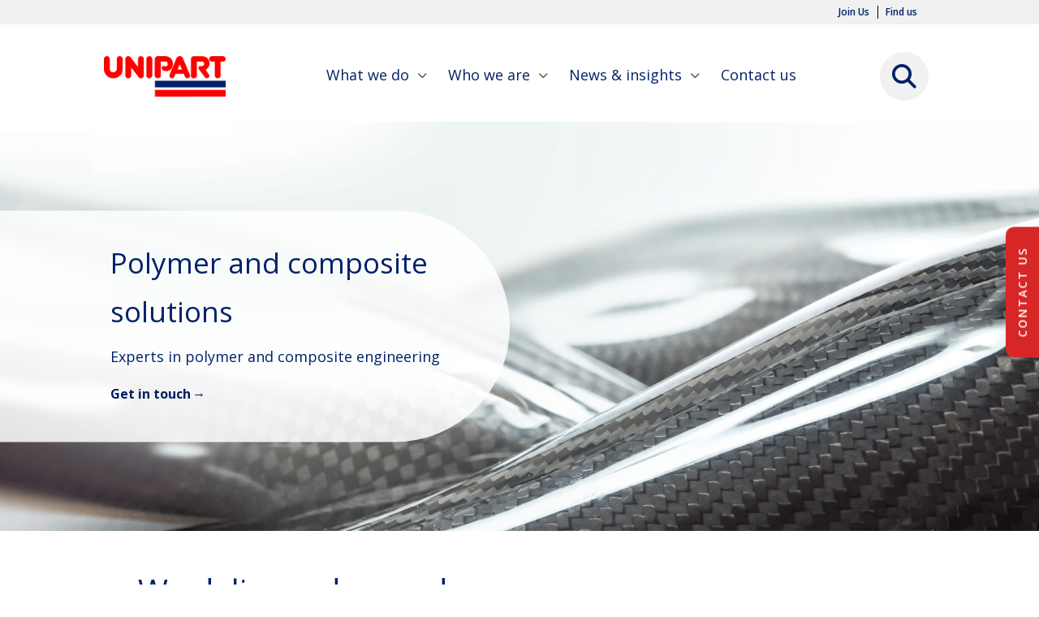

--- FILE ---
content_type: text/html; charset=UTF-8
request_url: https://www.unipart.com/design-and-manufacture/polymer-composite-solutions/
body_size: 19886
content:
<!DOCTYPE html>
<html lang="en-GB">
<head>
<meta charset="UTF-8" />
	<meta name="viewport" content="width=device-width, initial-scale=1" />
	<title>Polymer and composite solutions - Unipart</title>
	<link rel="icon" href="https://www.unipart.com/wp-content/uploads/2021/06/cropped-favi-32x32.png" sizes="32x32" />
<link rel="icon" href="https://www.unipart.com/wp-content/uploads/2021/06/cropped-favi-192x192.png" sizes="192x192" />
<link rel="apple-touch-icon" href="https://www.unipart.com/wp-content/uploads/2021/06/cropped-favi-180x180.png" />
<meta name="msapplication-TileImage" content="https://www.unipart.com/wp-content/uploads/2021/06/cropped-favi-270x270.png" />
	<meta property="og:locale" content="en_GB">
	<meta property="og:type" content="website">
	<meta property="og:title" content="Polymer and composite solutions - Unipart">
		<meta property="og:description" content="">
	<meta property="og:url" content="https://www.unipart.com/design-and-manufacture/polymer-composite-solutions/">
	<meta property="og:site_name" content="Unipart">
		<meta property="og:image" content="https://www.unipart.com/wp-content/uploads/2025/03/Polymer-and-Composite-Solutions-e1743070991837.png">
	<meta name="twitter:image" content="https://www.unipart.com/wp-content/uploads/2025/03/Polymer-and-Composite-Solutions-e1743070991837.png">
	<meta name="twitter:card" content="summary_large_image">
	<meta name="twitter:title" content="Polymer and composite solutions - Unipart">
	<meta name="twitter:description" content="">
	<meta name="geo.region" content="GB" />
	<meta name="geo.placename" content="Oxford, United Kingdom" />
	<meta name="geo.position" content="51.752022;-1.257677" />
	<meta name="ICBM" content="51.752022, -1.257677" />
	<meta charset="UTF-8" />
	<meta name="viewport" content="width=device-width, initial-scale=1" />
	<meta name="google-site-verification" content="dQFwNRzquoEJ3iiGs5jpfuZUxgLSxIFi3KiHXuRILNc" />
	<meta name='robots' content='index, follow, max-image-preview:large, max-snippet:-1, max-video-preview:-1' />
	<style>img:is([sizes="auto" i], [sizes^="auto," i]) { contain-intrinsic-size: 3000px 1500px }</style>
	<script id="cookieyes" type="text/javascript" src="https://cdn-cookieyes.com/client_data/940635096a3b626002ec0abc/script.js"></script>    <!-- Start VWO Common Smartcode -->
    <script data-cfasync="false" nowprocket type='text/javascript'>
        var _vwo_clicks = 10;
    </script>
    <!-- End VWO Common Smartcode -->
        <!-- Start VWO Async SmartCode -->
    <link rel="preconnect" href="https://dev.visualwebsiteoptimizer.com" />
    <script data-cfasync="false" nowprocket type='text/javascript' id='vwoCode'>
        /* Fix: wp-rocket (application/ld+json) */
        window._vwo_code || (function () {
            var account_id=1010644,
                version=2.1,
                settings_tolerance=2000,
                library_tolerance=2500,
                use_existing_jquery=true,
                hide_element='body',
                hide_element_style = 'opacity:0 !important;filter:alpha(opacity=0) !important;background:none !important;transition:none !important;',
                /* DO NOT EDIT BELOW THIS LINE */
                f=false,w=window,d=document,v=d.querySelector('#vwoCode'),cK='_vwo_'+account_id+'_settings',cc={};try{var c=JSON.parse(localStorage.getItem('_vwo_'+account_id+'_config'));cc=c&&typeof c==='object'?c:{}}catch(e){}var stT=cc.stT==='session'?w.sessionStorage:w.localStorage;code={use_existing_jquery:function(){return typeof use_existing_jquery!=='undefined'?use_existing_jquery:undefined},library_tolerance:function(){return typeof library_tolerance!=='undefined'?library_tolerance:undefined},settings_tolerance:function(){return cc.sT||settings_tolerance},hide_element_style:function(){return'{'+(cc.hES||hide_element_style)+'}'},hide_element:function(){if(performance.getEntriesByName('first-contentful-paint')[0]){return''}return typeof cc.hE==='string'?cc.hE:hide_element},getVersion:function(){return version},finish:function(e){if(!f){f=true;var t=d.getElementById('_vis_opt_path_hides');if(t)t.parentNode.removeChild(t);if(e)(new Image).src='https://dev.visualwebsiteoptimizer.com/ee.gif?a='+account_id+e}},finished:function(){return f},addScript:function(e){var t=d.createElement('script');t.type='text/javascript';if(e.src){t.src=e.src}else{t.text=e.text}d.getElementsByTagName('head')[0].appendChild(t)},load:function(e,t){var i=this.getSettings(),n=d.createElement('script'),r=this;t=t||{};if(i){n.textContent=i;d.getElementsByTagName('head')[0].appendChild(n);if(!w.VWO||VWO.caE){stT.removeItem(cK);r.load(e)}}else{var o=new XMLHttpRequest;o.open('GET',e,true);o.withCredentials=!t.dSC;o.responseType=t.responseType||'text';o.onload=function(){if(t.onloadCb){return t.onloadCb(o,e)}if(o.status===200||o.status===304){_vwo_code.addScript({text:o.responseText})}else{_vwo_code.finish('&e=loading_failure:'+e)}};o.onerror=function(){if(t.onerrorCb){return t.onerrorCb(e)}_vwo_code.finish('&e=loading_failure:'+e)};o.send()}},getSettings:function(){try{var e=stT.getItem(cK);if(!e){return}e=JSON.parse(e);if(Date.now()>e.e){stT.removeItem(cK);return}return e.s}catch(e){return}},init:function(){if(d.URL.indexOf('__vwo_disable__')>-1)return;var e=this.settings_tolerance();w._vwo_settings_timer=setTimeout(function(){_vwo_code.finish();stT.removeItem(cK)},e);var t;if(this.hide_element()!=='body'){t=d.createElement('style');var i=this.hide_element(),n=i?i+this.hide_element_style():'',r=d.getElementsByTagName('head')[0];t.setAttribute('id','_vis_opt_path_hides');v&&t.setAttribute('nonce',v.nonce);t.setAttribute('type','text/css');if(t.styleSheet)t.styleSheet.cssText=n;else t.appendChild(d.createTextNode(n));r.appendChild(t)}else{t=d.getElementsByTagName('head')[0];var n=d.createElement('div');n.style.cssText='z-index: 2147483647 !important;position: fixed !important;left: 0 !important;top: 0 !important;width: 100% !important;height: 100% !important;background: white !important;';n.setAttribute('id','_vis_opt_path_hides');n.classList.add('_vis_hide_layer');t.parentNode.insertBefore(n,t.nextSibling)}var o='https://dev.visualwebsiteoptimizer.com/j.php?a='+account_id+'&u='+encodeURIComponent(d.URL)+'&vn='+version;if(w.location.search.indexOf('_vwo_xhr')!==-1){this.addScript({src:o})}else{this.load(o+'&x=true')}}};w._vwo_code=code;code.init();})();
    </script>
    <!-- End VWO Async SmartCode -->
    
<!-- Google Tag Manager for WordPress by gtm4wp.com -->
<script data-cfasync="false" data-pagespeed-no-defer>
	var gtm4wp_datalayer_name = "dataLayer";
	var dataLayer = dataLayer || [];

	const gtm4wp_scrollerscript_debugmode         = false;
	const gtm4wp_scrollerscript_callbacktime      = 100;
	const gtm4wp_scrollerscript_readerlocation    = 150;
	const gtm4wp_scrollerscript_contentelementid  = "content";
	const gtm4wp_scrollerscript_scannertime       = 60;
</script>
<!-- End Google Tag Manager for WordPress by gtm4wp.com -->
	<!-- This site is optimized with the Yoast SEO Premium plugin v25.7 (Yoast SEO v25.7) - https://yoast.com/wordpress/plugins/seo/ -->
	<title>Polymer and composite solutions - Unipart</title>
	<meta name="description" content="We deliver advanced polymer and composite solutions combining engineering expertise with high-performance manufacturing to help world-class customers push the boundaries of innovation." />
	<link rel="canonical" href="https://www.unipart.com/design-and-manufacture/polymer-composite-solutions/" />
	<meta property="og:locale" content="en_GB" />
	<meta property="og:type" content="article" />
	<meta property="og:title" content="Polymer and composite solutions" />
	<meta property="og:description" content="We deliver advanced polymer and composite solutions combining engineering expertise with high-performance manufacturing to help world-class customers push the boundaries of innovation." />
	<meta property="og:url" content="https://www.unipart.com/design-and-manufacture/polymer-composite-solutions/" />
	<meta property="og:site_name" content="Unipart" />
	<meta property="article:publisher" content="https://www.facebook.com/profile.php?id=100091445195888" />
	<meta property="article:modified_time" content="2025-05-30T14:17:16+00:00" />
	<meta property="og:image" content="https://www.unipart.com/wp-content/uploads/2025/03/Polymer-and-Composite-Solutions-e1743070991837-1024x512.png" />
	<meta property="og:image:width" content="1024" />
	<meta property="og:image:height" content="512" />
	<meta property="og:image:type" content="image/png" />
	<meta name="twitter:card" content="summary_large_image" />
	<meta name="twitter:site" content="@UnipartGroup" />
	<meta name="twitter:label1" content="Estimated reading time" />
	<meta name="twitter:data1" content="4 minutes" />
	<script type="application/ld+json" class="yoast-schema-graph">{"@context":"https://schema.org","@graph":[{"@type":"WebPage","@id":"https://www.unipart.com/design-and-manufacture/polymer-composite-solutions/","url":"https://www.unipart.com/design-and-manufacture/polymer-composite-solutions/","name":"Polymer and composite solutions - Unipart","isPartOf":{"@id":"https://www.unipart.com/#website"},"primaryImageOfPage":{"@id":"https://www.unipart.com/design-and-manufacture/polymer-composite-solutions/#primaryimage"},"image":{"@id":"https://www.unipart.com/design-and-manufacture/polymer-composite-solutions/#primaryimage"},"thumbnailUrl":"https://www.unipart.com/wp-content/uploads/2025/03/Polymer-and-Composite-Solutions-e1743070991837.png","datePublished":"2025-03-27T10:05:22+00:00","dateModified":"2025-05-30T14:17:16+00:00","description":"We deliver advanced polymer and composite solutions combining engineering expertise with high-performance manufacturing to help world-class customers push the boundaries of innovation.","breadcrumb":{"@id":"https://www.unipart.com/design-and-manufacture/polymer-composite-solutions/#breadcrumb"},"inLanguage":"en-GB","potentialAction":[{"@type":"ReadAction","target":["https://www.unipart.com/design-and-manufacture/polymer-composite-solutions/"]}]},{"@type":"ImageObject","inLanguage":"en-GB","@id":"https://www.unipart.com/design-and-manufacture/polymer-composite-solutions/#primaryimage","url":"https://www.unipart.com/wp-content/uploads/2025/03/Polymer-and-Composite-Solutions-e1743070991837.png","contentUrl":"https://www.unipart.com/wp-content/uploads/2025/03/Polymer-and-Composite-Solutions-e1743070991837.png","width":1920,"height":960},{"@type":"BreadcrumbList","@id":"https://www.unipart.com/design-and-manufacture/polymer-composite-solutions/#breadcrumb","itemListElement":[{"@type":"ListItem","position":1,"name":"Home","item":"https://www.unipart.com/"},{"@type":"ListItem","position":2,"name":"Design and Manufacture","item":"https://www.unipart.com/design-and-manufacture/"},{"@type":"ListItem","position":3,"name":"Polymer and composite solutions"}]},{"@type":"WebSite","@id":"https://www.unipart.com/#website","url":"https://www.unipart.com/","name":"Unipart Group","description":"","publisher":{"@id":"https://www.unipart.com/#organization"},"potentialAction":[{"@type":"SearchAction","target":{"@type":"EntryPoint","urlTemplate":"https://www.unipart.com/?s={search_term_string}"},"query-input":{"@type":"PropertyValueSpecification","valueRequired":true,"valueName":"search_term_string"}}],"inLanguage":"en-GB"},{"@type":"Organization","@id":"https://www.unipart.com/#organization","name":"Unipart Group","url":"https://www.unipart.com/","logo":{"@type":"ImageObject","inLanguage":"en-GB","@id":"https://www.unipart.com/#/schema/logo/image/","url":"https://www.unipart.com/wp-content/uploads/2025/03/logo.png","contentUrl":"https://www.unipart.com/wp-content/uploads/2025/03/logo.png","width":357,"height":120,"caption":"Unipart Group"},"image":{"@id":"https://www.unipart.com/#/schema/logo/image/"},"sameAs":["https://www.facebook.com/profile.php?id=100091445195888","https://x.com/UnipartGroup","https://www.linkedin.com/company/166598/"]}]}</script>
	<!-- / Yoast SEO Premium plugin. -->


<link rel='dns-prefetch' href='//cdn.jsdelivr.net' />
<link rel='dns-prefetch' href='//cdnjs.cloudflare.com' />
<script type="text/javascript">
/* <![CDATA[ */
window._wpemojiSettings = {"baseUrl":"https:\/\/s.w.org\/images\/core\/emoji\/16.0.1\/72x72\/","ext":".png","svgUrl":"https:\/\/s.w.org\/images\/core\/emoji\/16.0.1\/svg\/","svgExt":".svg","source":{"concatemoji":"https:\/\/www.unipart.com\/wp-includes\/js\/wp-emoji-release.min.js?ver=6.8.3"}};
/*! This file is auto-generated */
!function(s,n){var o,i,e;function c(e){try{var t={supportTests:e,timestamp:(new Date).valueOf()};sessionStorage.setItem(o,JSON.stringify(t))}catch(e){}}function p(e,t,n){e.clearRect(0,0,e.canvas.width,e.canvas.height),e.fillText(t,0,0);var t=new Uint32Array(e.getImageData(0,0,e.canvas.width,e.canvas.height).data),a=(e.clearRect(0,0,e.canvas.width,e.canvas.height),e.fillText(n,0,0),new Uint32Array(e.getImageData(0,0,e.canvas.width,e.canvas.height).data));return t.every(function(e,t){return e===a[t]})}function u(e,t){e.clearRect(0,0,e.canvas.width,e.canvas.height),e.fillText(t,0,0);for(var n=e.getImageData(16,16,1,1),a=0;a<n.data.length;a++)if(0!==n.data[a])return!1;return!0}function f(e,t,n,a){switch(t){case"flag":return n(e,"\ud83c\udff3\ufe0f\u200d\u26a7\ufe0f","\ud83c\udff3\ufe0f\u200b\u26a7\ufe0f")?!1:!n(e,"\ud83c\udde8\ud83c\uddf6","\ud83c\udde8\u200b\ud83c\uddf6")&&!n(e,"\ud83c\udff4\udb40\udc67\udb40\udc62\udb40\udc65\udb40\udc6e\udb40\udc67\udb40\udc7f","\ud83c\udff4\u200b\udb40\udc67\u200b\udb40\udc62\u200b\udb40\udc65\u200b\udb40\udc6e\u200b\udb40\udc67\u200b\udb40\udc7f");case"emoji":return!a(e,"\ud83e\udedf")}return!1}function g(e,t,n,a){var r="undefined"!=typeof WorkerGlobalScope&&self instanceof WorkerGlobalScope?new OffscreenCanvas(300,150):s.createElement("canvas"),o=r.getContext("2d",{willReadFrequently:!0}),i=(o.textBaseline="top",o.font="600 32px Arial",{});return e.forEach(function(e){i[e]=t(o,e,n,a)}),i}function t(e){var t=s.createElement("script");t.src=e,t.defer=!0,s.head.appendChild(t)}"undefined"!=typeof Promise&&(o="wpEmojiSettingsSupports",i=["flag","emoji"],n.supports={everything:!0,everythingExceptFlag:!0},e=new Promise(function(e){s.addEventListener("DOMContentLoaded",e,{once:!0})}),new Promise(function(t){var n=function(){try{var e=JSON.parse(sessionStorage.getItem(o));if("object"==typeof e&&"number"==typeof e.timestamp&&(new Date).valueOf()<e.timestamp+604800&&"object"==typeof e.supportTests)return e.supportTests}catch(e){}return null}();if(!n){if("undefined"!=typeof Worker&&"undefined"!=typeof OffscreenCanvas&&"undefined"!=typeof URL&&URL.createObjectURL&&"undefined"!=typeof Blob)try{var e="postMessage("+g.toString()+"("+[JSON.stringify(i),f.toString(),p.toString(),u.toString()].join(",")+"));",a=new Blob([e],{type:"text/javascript"}),r=new Worker(URL.createObjectURL(a),{name:"wpTestEmojiSupports"});return void(r.onmessage=function(e){c(n=e.data),r.terminate(),t(n)})}catch(e){}c(n=g(i,f,p,u))}t(n)}).then(function(e){for(var t in e)n.supports[t]=e[t],n.supports.everything=n.supports.everything&&n.supports[t],"flag"!==t&&(n.supports.everythingExceptFlag=n.supports.everythingExceptFlag&&n.supports[t]);n.supports.everythingExceptFlag=n.supports.everythingExceptFlag&&!n.supports.flag,n.DOMReady=!1,n.readyCallback=function(){n.DOMReady=!0}}).then(function(){return e}).then(function(){var e;n.supports.everything||(n.readyCallback(),(e=n.source||{}).concatemoji?t(e.concatemoji):e.wpemoji&&e.twemoji&&(t(e.twemoji),t(e.wpemoji)))}))}((window,document),window._wpemojiSettings);
/* ]]> */
</script>
<style id='wp-emoji-styles-inline-css' type='text/css'>

	img.wp-smiley, img.emoji {
		display: inline !important;
		border: none !important;
		box-shadow: none !important;
		height: 1em !important;
		width: 1em !important;
		margin: 0 0.07em !important;
		vertical-align: -0.1em !important;
		background: none !important;
		padding: 0 !important;
	}
</style>
<link rel='stylesheet' id='wp-block-library-css' href='https://www.unipart.com/wp-includes/css/dist/block-library/style.min.css?ver=6.8.3' type='text/css' media='all' />
<style id='classic-theme-styles-inline-css' type='text/css'>
/*! This file is auto-generated */
.wp-block-button__link{color:#fff;background-color:#32373c;border-radius:9999px;box-shadow:none;text-decoration:none;padding:calc(.667em + 2px) calc(1.333em + 2px);font-size:1.125em}.wp-block-file__button{background:#32373c;color:#fff;text-decoration:none}
</style>
<link rel='stylesheet' id='gutenberg-pdfjs-css' href='https://www.unipart.com/wp-content/plugins/pdfjs-viewer-shortcode/inc/../blocks/dist/style.css?ver=2.2.3' type='text/css' media='all' />
<style id='global-styles-inline-css' type='text/css'>
:root{--wp--preset--aspect-ratio--square: 1;--wp--preset--aspect-ratio--4-3: 4/3;--wp--preset--aspect-ratio--3-4: 3/4;--wp--preset--aspect-ratio--3-2: 3/2;--wp--preset--aspect-ratio--2-3: 2/3;--wp--preset--aspect-ratio--16-9: 16/9;--wp--preset--aspect-ratio--9-16: 9/16;--wp--preset--color--black: #000000;--wp--preset--color--cyan-bluish-gray: #abb8c3;--wp--preset--color--white: #ffffff;--wp--preset--color--pale-pink: #f78da7;--wp--preset--color--vivid-red: #cf2e2e;--wp--preset--color--luminous-vivid-orange: #ff6900;--wp--preset--color--luminous-vivid-amber: #fcb900;--wp--preset--color--light-green-cyan: #7bdcb5;--wp--preset--color--vivid-green-cyan: #00d084;--wp--preset--color--pale-cyan-blue: #8ed1fc;--wp--preset--color--vivid-cyan-blue: #0693e3;--wp--preset--color--vivid-purple: #9b51e0;--wp--preset--gradient--vivid-cyan-blue-to-vivid-purple: linear-gradient(135deg,rgba(6,147,227,1) 0%,rgb(155,81,224) 100%);--wp--preset--gradient--light-green-cyan-to-vivid-green-cyan: linear-gradient(135deg,rgb(122,220,180) 0%,rgb(0,208,130) 100%);--wp--preset--gradient--luminous-vivid-amber-to-luminous-vivid-orange: linear-gradient(135deg,rgba(252,185,0,1) 0%,rgba(255,105,0,1) 100%);--wp--preset--gradient--luminous-vivid-orange-to-vivid-red: linear-gradient(135deg,rgba(255,105,0,1) 0%,rgb(207,46,46) 100%);--wp--preset--gradient--very-light-gray-to-cyan-bluish-gray: linear-gradient(135deg,rgb(238,238,238) 0%,rgb(169,184,195) 100%);--wp--preset--gradient--cool-to-warm-spectrum: linear-gradient(135deg,rgb(74,234,220) 0%,rgb(151,120,209) 20%,rgb(207,42,186) 40%,rgb(238,44,130) 60%,rgb(251,105,98) 80%,rgb(254,248,76) 100%);--wp--preset--gradient--blush-light-purple: linear-gradient(135deg,rgb(255,206,236) 0%,rgb(152,150,240) 100%);--wp--preset--gradient--blush-bordeaux: linear-gradient(135deg,rgb(254,205,165) 0%,rgb(254,45,45) 50%,rgb(107,0,62) 100%);--wp--preset--gradient--luminous-dusk: linear-gradient(135deg,rgb(255,203,112) 0%,rgb(199,81,192) 50%,rgb(65,88,208) 100%);--wp--preset--gradient--pale-ocean: linear-gradient(135deg,rgb(255,245,203) 0%,rgb(182,227,212) 50%,rgb(51,167,181) 100%);--wp--preset--gradient--electric-grass: linear-gradient(135deg,rgb(202,248,128) 0%,rgb(113,206,126) 100%);--wp--preset--gradient--midnight: linear-gradient(135deg,rgb(2,3,129) 0%,rgb(40,116,252) 100%);--wp--preset--font-size--small: 13px;--wp--preset--font-size--medium: 20px;--wp--preset--font-size--large: 36px;--wp--preset--font-size--x-large: 42px;--wp--preset--spacing--20: 0.44rem;--wp--preset--spacing--30: 0.67rem;--wp--preset--spacing--40: 1rem;--wp--preset--spacing--50: 1.5rem;--wp--preset--spacing--60: 2.25rem;--wp--preset--spacing--70: 3.38rem;--wp--preset--spacing--80: 5.06rem;--wp--preset--shadow--natural: 6px 6px 9px rgba(0, 0, 0, 0.2);--wp--preset--shadow--deep: 12px 12px 50px rgba(0, 0, 0, 0.4);--wp--preset--shadow--sharp: 6px 6px 0px rgba(0, 0, 0, 0.2);--wp--preset--shadow--outlined: 6px 6px 0px -3px rgba(255, 255, 255, 1), 6px 6px rgba(0, 0, 0, 1);--wp--preset--shadow--crisp: 6px 6px 0px rgba(0, 0, 0, 1);}:where(.is-layout-flex){gap: 0.5em;}:where(.is-layout-grid){gap: 0.5em;}body .is-layout-flex{display: flex;}.is-layout-flex{flex-wrap: wrap;align-items: center;}.is-layout-flex > :is(*, div){margin: 0;}body .is-layout-grid{display: grid;}.is-layout-grid > :is(*, div){margin: 0;}:where(.wp-block-columns.is-layout-flex){gap: 2em;}:where(.wp-block-columns.is-layout-grid){gap: 2em;}:where(.wp-block-post-template.is-layout-flex){gap: 1.25em;}:where(.wp-block-post-template.is-layout-grid){gap: 1.25em;}.has-black-color{color: var(--wp--preset--color--black) !important;}.has-cyan-bluish-gray-color{color: var(--wp--preset--color--cyan-bluish-gray) !important;}.has-white-color{color: var(--wp--preset--color--white) !important;}.has-pale-pink-color{color: var(--wp--preset--color--pale-pink) !important;}.has-vivid-red-color{color: var(--wp--preset--color--vivid-red) !important;}.has-luminous-vivid-orange-color{color: var(--wp--preset--color--luminous-vivid-orange) !important;}.has-luminous-vivid-amber-color{color: var(--wp--preset--color--luminous-vivid-amber) !important;}.has-light-green-cyan-color{color: var(--wp--preset--color--light-green-cyan) !important;}.has-vivid-green-cyan-color{color: var(--wp--preset--color--vivid-green-cyan) !important;}.has-pale-cyan-blue-color{color: var(--wp--preset--color--pale-cyan-blue) !important;}.has-vivid-cyan-blue-color{color: var(--wp--preset--color--vivid-cyan-blue) !important;}.has-vivid-purple-color{color: var(--wp--preset--color--vivid-purple) !important;}.has-black-background-color{background-color: var(--wp--preset--color--black) !important;}.has-cyan-bluish-gray-background-color{background-color: var(--wp--preset--color--cyan-bluish-gray) !important;}.has-white-background-color{background-color: var(--wp--preset--color--white) !important;}.has-pale-pink-background-color{background-color: var(--wp--preset--color--pale-pink) !important;}.has-vivid-red-background-color{background-color: var(--wp--preset--color--vivid-red) !important;}.has-luminous-vivid-orange-background-color{background-color: var(--wp--preset--color--luminous-vivid-orange) !important;}.has-luminous-vivid-amber-background-color{background-color: var(--wp--preset--color--luminous-vivid-amber) !important;}.has-light-green-cyan-background-color{background-color: var(--wp--preset--color--light-green-cyan) !important;}.has-vivid-green-cyan-background-color{background-color: var(--wp--preset--color--vivid-green-cyan) !important;}.has-pale-cyan-blue-background-color{background-color: var(--wp--preset--color--pale-cyan-blue) !important;}.has-vivid-cyan-blue-background-color{background-color: var(--wp--preset--color--vivid-cyan-blue) !important;}.has-vivid-purple-background-color{background-color: var(--wp--preset--color--vivid-purple) !important;}.has-black-border-color{border-color: var(--wp--preset--color--black) !important;}.has-cyan-bluish-gray-border-color{border-color: var(--wp--preset--color--cyan-bluish-gray) !important;}.has-white-border-color{border-color: var(--wp--preset--color--white) !important;}.has-pale-pink-border-color{border-color: var(--wp--preset--color--pale-pink) !important;}.has-vivid-red-border-color{border-color: var(--wp--preset--color--vivid-red) !important;}.has-luminous-vivid-orange-border-color{border-color: var(--wp--preset--color--luminous-vivid-orange) !important;}.has-luminous-vivid-amber-border-color{border-color: var(--wp--preset--color--luminous-vivid-amber) !important;}.has-light-green-cyan-border-color{border-color: var(--wp--preset--color--light-green-cyan) !important;}.has-vivid-green-cyan-border-color{border-color: var(--wp--preset--color--vivid-green-cyan) !important;}.has-pale-cyan-blue-border-color{border-color: var(--wp--preset--color--pale-cyan-blue) !important;}.has-vivid-cyan-blue-border-color{border-color: var(--wp--preset--color--vivid-cyan-blue) !important;}.has-vivid-purple-border-color{border-color: var(--wp--preset--color--vivid-purple) !important;}.has-vivid-cyan-blue-to-vivid-purple-gradient-background{background: var(--wp--preset--gradient--vivid-cyan-blue-to-vivid-purple) !important;}.has-light-green-cyan-to-vivid-green-cyan-gradient-background{background: var(--wp--preset--gradient--light-green-cyan-to-vivid-green-cyan) !important;}.has-luminous-vivid-amber-to-luminous-vivid-orange-gradient-background{background: var(--wp--preset--gradient--luminous-vivid-amber-to-luminous-vivid-orange) !important;}.has-luminous-vivid-orange-to-vivid-red-gradient-background{background: var(--wp--preset--gradient--luminous-vivid-orange-to-vivid-red) !important;}.has-very-light-gray-to-cyan-bluish-gray-gradient-background{background: var(--wp--preset--gradient--very-light-gray-to-cyan-bluish-gray) !important;}.has-cool-to-warm-spectrum-gradient-background{background: var(--wp--preset--gradient--cool-to-warm-spectrum) !important;}.has-blush-light-purple-gradient-background{background: var(--wp--preset--gradient--blush-light-purple) !important;}.has-blush-bordeaux-gradient-background{background: var(--wp--preset--gradient--blush-bordeaux) !important;}.has-luminous-dusk-gradient-background{background: var(--wp--preset--gradient--luminous-dusk) !important;}.has-pale-ocean-gradient-background{background: var(--wp--preset--gradient--pale-ocean) !important;}.has-electric-grass-gradient-background{background: var(--wp--preset--gradient--electric-grass) !important;}.has-midnight-gradient-background{background: var(--wp--preset--gradient--midnight) !important;}.has-small-font-size{font-size: var(--wp--preset--font-size--small) !important;}.has-medium-font-size{font-size: var(--wp--preset--font-size--medium) !important;}.has-large-font-size{font-size: var(--wp--preset--font-size--large) !important;}.has-x-large-font-size{font-size: var(--wp--preset--font-size--x-large) !important;}
:where(.wp-block-post-template.is-layout-flex){gap: 1.25em;}:where(.wp-block-post-template.is-layout-grid){gap: 1.25em;}
:where(.wp-block-columns.is-layout-flex){gap: 2em;}:where(.wp-block-columns.is-layout-grid){gap: 2em;}
:root :where(.wp-block-pullquote){font-size: 1.5em;line-height: 1.6;}
</style>
<link rel='stylesheet' id='contact-form-7-css' href='https://www.unipart.com/wp-content/plugins/contact-form-7/includes/css/styles.css?ver=6.1.1' type='text/css' media='all' />
<link rel='stylesheet' id='twentytwentytwo-classic-style-css' href='https://www.unipart.com/wp-content/themes/WCW_Classic/style.css?ver=6.8' type='text/css' media='all' />
<link rel='stylesheet' id='bootstrap-css-css' href='https://cdn.jsdelivr.net/npm/bootstrap@5.3.0-alpha1/dist/css/bootstrap.min.css?ver=6.8.3' type='text/css' media='all' />
<link rel='stylesheet' id='component-installs-css' href='https://www.unipart.com/wp-content/themes/WCW_Classic/assets/css/imports.css?v=1&#038;ver=6.8.3' type='text/css' media='all' />
<link rel='stylesheet' id='font-awesome-css' href='https://cdnjs.cloudflare.com/ajax/libs/font-awesome/6.5.0/css/all.min.css?ver=6.5.0' type='text/css' media='all' />
<link rel='stylesheet' id='owl-carousel-css-css' href='https://www.unipart.com/wp-content/themes/WCW_Classic/assets/css/owl.carousel.min.css?ver=6.8.3' type='text/css' media='all' />
<link rel='stylesheet' id='owl-theme-css-css' href='https://www.unipart.com/wp-content/themes/WCW_Classic/assets/css/owl.theme.default.min.css?ver=6.8.3' type='text/css' media='all' />
<script type="text/javascript" src="https://www.unipart.com/wp-includes/js/jquery/jquery.min.js?ver=3.7.1" id="jquery-core-js"></script>
<script type="text/javascript" src="https://www.unipart.com/wp-includes/js/jquery/jquery-migrate.min.js?ver=3.4.1" id="jquery-migrate-js"></script>
<script type="text/javascript" src="https://www.unipart.com/wp-content/plugins/wp-optimize-premium/js/send-command-4-2-4.min.js?ver=4.2.4.1768602134" id="wp-optimize-send-command-js"></script>
<script type="text/javascript" src="https://www.unipart.com/wp-content/plugins/wp-optimize-premium/js/wpo-lazy-load-4-2-4.min.js?ver=4.2.4.1768602134" id="wp-optimize-lazy-load-js"></script>
<script type="text/javascript" src="https://www.unipart.com/wp-content/plugins/duracelltomi-google-tag-manager/dist/js/analytics-talk-content-tracking.js?ver=1.21.1" id="gtm4wp-scroll-tracking-js"></script>
<script type="text/javascript" src="https://www.unipart.com/wp-content/themes/WCW_Classic/assets/js/js.js?ver=1.1" id="custom-script-js"></script>
<script type="text/javascript" src="https://cdn.jsdelivr.net/npm/bootstrap@5.3.0/dist/js/bootstrap.bundle.min.js?ver=5.3.0" id="bootstrap-JS-js"></script>
<link rel="alternate" title="oEmbed (JSON)" type="application/json+oembed" href="https://www.unipart.com/wp-json/oembed/1.0/embed?url=https%3A%2F%2Fwww.unipart.com%2Fdesign-and-manufacture%2Fpolymer-composite-solutions%2F" />
<link rel="alternate" title="oEmbed (XML)" type="text/xml+oembed" href="https://www.unipart.com/wp-json/oembed/1.0/embed?url=https%3A%2F%2Fwww.unipart.com%2Fdesign-and-manufacture%2Fpolymer-composite-solutions%2F&#038;format=xml" />

<!-- Google Tag Manager for WordPress by gtm4wp.com -->
<!-- GTM Container placement set to manual -->
<script data-cfasync="false" data-pagespeed-no-defer type="text/javascript">
	var dataLayer_content = {"siteID":1,"siteName":"Unipart","visitorLoginState":"logged-out","visitorType":"visitor-logged-out","visitorEmail":"","visitorEmailHash":"","visitorRegistrationDate":"","visitorUsername":"","visitorIP":"43.173.175.82","pageTitle":"Polymer and composite solutions - Unipart","pagePostType":"page","pagePostType2":"single-page","pagePostAuthorID":81,"pagePostAuthor":"darrenwebber","pagePostDate":"27th March 2025","pagePostDateYear":2025,"pagePostDateMonth":3,"pagePostDateDay":27,"pagePostDateDayName":"Thursday","pagePostDateHour":10,"pagePostDateMinute":5,"pagePostDateIso":"2025-03-27T10:05:22+00:00","pagePostDateUnix":1743069922,"pagePostTerms":{"meta":{"dynamic_content":"","content":"","click_url":"","hero_type":"none","hero_slider":2,"hero_appendix":"","jumbotron_title":"This is the jumbotron title","jumbotron_title_color":"","jumbotron_separator":1,"jumbotron_text":"","page_rows":"","wcw_components":"","add_wcw_row":"a:5:{i:0;s:9:\"video_row\";i:1;s:17:\"market_challenges\";i:2;s:15:\"wcw_h1paragraph\";i:3;s:15:\"sector_callouts\";i:4;s:14:\"cta_with_image\";}","hide_breadcrumbs":0,"homepage_tab_show":0,"content_bottom_spacing_remove":0,"children_navigation_show":0,"post_hero_slider_switch":0,"hide_post_title":0,"ext_url":"","page_tab":"","sector":"None","add_wcw_row_1_block_title":"Add","add_wcw_row_1_block_description":"Our manufacturing principles are built on continuous improvement, lean thinking, and waste elimination. With these values at the core of everything we do, we ensure excellence in every solution we deliver.","add_wcw_row_1_button_title":"Find out more","add_wcw_row_1_alignment":"Left","hero_banner_0_image":19453,"hero_banner_0_title":"Polymer and composite solutions","hero_banner_0_subheader":"Experts in polymer and composite engineering","hero_banner_0_button_1":"","hero_banner_0_button_1_url":"a:3:{s:5:\"title\";s:12:\"Get in touch\";s:3:\"url\";s:35:\"https:\/\/www.unipart.com\/contact-us\/\";s:6:\"target\";s:0:\"\";}","hero_banner":1,"add_wcw_row_8_posts_to_display":"case_study_capability","add_wcw_row_8_limit_posts":25,"add_wcw_row_9_posts_to_display":"category","add_wcw_row_9_limit_posts":1,"show_breadcrumbs":0,"show_page_title":0,"show_author":0,"add_wcw_row_0_video_title":"We deliver advanced polymer and composite solutions","add_wcw_row_0_description":"Combining engineering expertise with high-performance manufacturing to help world-class customers push the boundaries of innovation.","add_wcw_row_0_cover_image":18221,"add_wcw_row_0_video_url_youtubemp4":"https:\/\/www.youtube.com\/watch?v=fWQa4pmEUSI","add_wcw_row_0_button_title":"","add_wcw_row_0_button_cta":"a:3:{s:5:\"title\";s:16:\"See us in action\";s:3:\"url\";s:43:\"https:\/\/www.youtube.com\/watch?v=fWQa4pmEUSI\";s:6:\"target\";s:6:\"_blank\";}","add_wcw_row_0_theme":"white","add_wcw_row_0_alignment":"Right","add_wcw_row_0_top_margin":0,"add_wcw_row_1_market_challenges_title":"Our core capabilities","add_wcw_row_1_market_challenges_description":"","add_wcw_row_1_add_row_0_title":"Composite solutions","add_wcw_row_1_add_row_0_image":18605,"add_wcw_row_1_add_row_0_description":"Advanced composite engineering—from visual-quality carbon fibre to structural performance, at every scale.","add_wcw_row_1_add_row_1_title":"Injection moulding","add_wcw_row_1_add_row_1_image":18608,"add_wcw_row_1_add_row_1_description":"Specialist polymer solutions designed for precision, repeatability, and scalable production.","add_wcw_row_1_add_row_2_title":"Painting and lacquering","add_wcw_row_1_add_row_2_image":19027,"add_wcw_row_1_add_row_2_description":"Premium finishes that combine durability, aesthetics, and class-leading performance.","add_wcw_row_1_add_row":5,"add_wcw_row_2_header":"We serve multiple sectors","add_wcw_row_2_paragraph":"","add_wcw_row_2_button_name":"","add_wcw_row_2_button_url":"","add_wcw_row_2_theme":"Narrow","add_wcw_row_2_background":"#FFFFFF","add_wcw_row_2_top_margin":4,"add_wcw_row_3_sector_message":"","add_wcw_row_3_sector_size":"large","add_wcw_row_3_sector_cards_0_sector_image":18227,"add_wcw_row_3_sector_cards_0_sector_title":"Automotive","add_wcw_row_3_sector_cards_0_sector_link":"a:3:{s:5:\"title\";s:10:\"Learn more\";s:3:\"url\";s:35:\"https:\/\/www.unipart.com\/automotive\/\";s:6:\"target\";s:0:\"\";}","add_wcw_row_3_sector_cards_0_sector_description":"","add_wcw_row_3_sector_cards_1_sector_image":14215,"add_wcw_row_3_sector_cards_1_sector_title":"Aerospace","add_wcw_row_3_sector_cards_1_sector_link":"a:3:{s:5:\"title\";s:10:\"Learn more\";s:3:\"url\";s:34:\"https:\/\/www.unipart.com\/aerospace\/\";s:6:\"target\";s:0:\"\";}","add_wcw_row_3_sector_cards_1_sector_description":"","add_wcw_row_3_sector_cards_2_sector_image":16406,"add_wcw_row_3_sector_cards_2_sector_title":"Defence","add_wcw_row_3_sector_cards_2_sector_link":"a:3:{s:5:\"title\";s:10:\"Learn more\";s:3:\"url\";s:32:\"https:\/\/www.unipart.com\/defence\/\";s:6:\"target\";s:0:\"\";}","add_wcw_row_3_sector_cards_2_sector_description":"","add_wcw_row_3_sector_cards":6,"add_wcw_row_3_top_margin":4,"add_wcw_row_3_sector_cards_3_sector_image":14146,"add_wcw_row_3_sector_cards_3_sector_title":"Motorsport","add_wcw_row_3_sector_cards_3_sector_link":"a:3:{s:5:\"title\";s:10:\"Learn more\";s:3:\"url\";s:35:\"https:\/\/www.unipart.com\/automotive\/\";s:6:\"target\";s:0:\"\";}","add_wcw_row_3_sector_cards_3_sector_description":"","add_wcw_row_3_sector_cards_4_sector_image":18228,"add_wcw_row_3_sector_cards_4_sector_title":"Rail and public transport","add_wcw_row_3_sector_cards_4_sector_link":"a:3:{s:5:\"title\";s:10:\"Learn more\";s:3:\"url\";s:46:\"https:\/\/www.unipart.com\/rail-public-transport\/\";s:6:\"target\";s:0:\"\";}","add_wcw_row_3_sector_cards_4_sector_description":"","add_wcw_row_3_sector_cards_5_sector_image":13673,"add_wcw_row_3_sector_cards_5_sector_title":"Industrials","add_wcw_row_3_sector_cards_5_sector_link":"a:3:{s:5:\"title\";s:10:\"Learn more\";s:3:\"url\";s:36:\"https:\/\/www.unipart.com\/industrials\/\";s:6:\"target\";s:0:\"\";}","add_wcw_row_3_sector_cards_5_sector_description":"","add_wcw_row_4_top_headline":"Get in touch","add_wcw_row_4_main_headline":"Partner with a leader in polymer and composite manufacturing.","add_wcw_row_4_description":"Let’s turn your vision into reality – Talk to an expert today.","add_wcw_row_4_left_button_cta":"a:3:{s:5:\"title\";s:10:\"Contact us\";s:3:\"url\";s:35:\"https:\/\/www.unipart.com\/contact-us\/\";s:6:\"target\";s:0:\"\";}","add_wcw_row_4_right_button_cta":"","add_wcw_row_4_image_cta":19453,"add_wcw_row_4_cta_theme":"grey","add_wcw_row_4_top_margin":0,"add_wcw_row_1_add_row_3_title":"CNC machining & 3D printing","add_wcw_row_1_add_row_3_image":19028,"add_wcw_row_1_add_row_3_description":"Precision post-processing and rapid prototyping for complex geometries and exacting tolerances.","add_wcw_row_1_add_row_4_title":"Assembly & flocking","add_wcw_row_1_add_row_4_image":18601,"add_wcw_row_1_add_row_4_description":"Integrated assembly and soft-touch flocking for fully finished, ready-to-fit components.","add_wcw_row_2_bottom_margin":1,"hero_banner_0_button_2_url":"","add_wcw_row_1_add_row_0_button":"","add_wcw_row_1_add_row_1_button":"","add_wcw_row_1_add_row_2_button":"","add_wcw_row_1_add_row_3_button":"","add_wcw_row_1_add_row_4_button":""}},"browserName":"Chrome","browserVersion":"112.0.0.0","browserEngineName":"Blink","browserEngineVersion":"","osName":"Windows","osVersion":10,"deviceType":"desktop","deviceManufacturer":"","deviceModel":"","postCountOnPage":1,"postCountTotal":1,"postID":18214,"postFormat":"standard"};
	dataLayer.push( dataLayer_content );
</script>
<script data-cfasync="false" data-pagespeed-no-defer type="text/javascript">
(function(w,d,s,l,i){w[l]=w[l]||[];w[l].push({'gtm.start':
new Date().getTime(),event:'gtm.js'});var f=d.getElementsByTagName(s)[0],
j=d.createElement(s),dl=l!='dataLayer'?'&l='+l:'';j.async=true;j.src=
'//www.googletagmanager.com/gtm.js?id='+i+dl;f.parentNode.insertBefore(j,f);
})(window,document,'script','dataLayer','GTM-TCWHGRZ');
</script>
<!-- End Google Tag Manager for WordPress by gtm4wp.com --><style type="text/css">.broken_link, a.broken_link {
	text-decoration: line-through;
}</style><link rel="icon" href="https://www.unipart.com/wp-content/uploads/2021/06/cropped-favi-32x32.png" sizes="32x32" />
<link rel="icon" href="https://www.unipart.com/wp-content/uploads/2021/06/cropped-favi-192x192.png" sizes="192x192" />
<link rel="apple-touch-icon" href="https://www.unipart.com/wp-content/uploads/2021/06/cropped-favi-180x180.png" />
<meta name="msapplication-TileImage" content="https://www.unipart.com/wp-content/uploads/2021/06/cropped-favi-270x270.png" />
	<link rel="canonical" href="https://www.unipart.com/design-and-manufacture/polymer-composite-solutions/" />
</head>
<body class="wp-singular page-template-default page page-id-18214 page-child parent-pageid-14365 wp-theme-WCW_Classic">

<!-- GTM Container placement set to manual -->
<!-- Google Tag Manager (noscript) -->
				<noscript><iframe src="https://www.googletagmanager.com/ns.html?id=GTM-TCWHGRZ" height="0" width="0" style="display:none;visibility:hidden" aria-hidden="true"></iframe></noscript>
<!-- End Google Tag Manager (noscript) --> 
<div id="quicklinks">
    <div class="container">
        <ul id="menu-top-navigation" class=""><li id="menu-item-11575" class="menu-item menu-item-type-custom menu-item-object-custom menu-item-11575"><a href="https://unipartlogistics.livevacancies.co.uk/#/">Join Us</a></li>
<li id="menu-item-17720" class="menu-item menu-item-type-post_type menu-item-object-page menu-item-17720"><a href="https://www.unipart.com/contact-us/">Find us</a></li>
</ul>    </div>
</div>
<div id="page" class="site">
	<div class="container-lg">
		<div class="offcanvas offcanvas-start" tabindex="-1" id="offcanvas" aria-labelledby="offcanvasLabel">
			<div class="offcanvas-header">
				<img src="https://www.unipart.com/wp-content/themes/WCW_Classic/assets/images/logo.png" class="header-logo" alt="Polymer and composite solutions - Unipart" />
				<button type="button" class="btn-close text-reset" data-bs-dismiss="offcanvas" aria-label="Close"></button>
			</div>
			<div class="offcanvas-body px-0" id="mobile-offcanvas">
			<ul id="mobile-nav" class=""><li class="menu-item d-flex flex-column justify-content-between px-0  mobile-parent-link"><a href="#" class="has-children">What we do</a><ul class="sub-menu mt-3"><li class="menu-item d-flex flex-column justify-content-between px-0 mobile-child-link "><a href="#" class="has-grandchildren">Sectors</a><ul class="grandchild-menu"><li class="menu-item d-flex flex-column justify-content-between px-0  "><a href="https://www.unipart.com/automotive/" class="">Automotive</a></li><li class="menu-item d-flex flex-column justify-content-between px-0  "><a href="https://www.unipart.com/rail-public-transport/" class="">Rail and public transport</a></li><li class="menu-item d-flex flex-column justify-content-between px-0  "><a href="https://www.unipart.com/healthcare/" class="">Healthcare</a></li><li class="menu-item d-flex flex-column justify-content-between px-0  "><a href="https://www.unipart.com/aerospace/" class="">Aerospace</a></li><li class="menu-item d-flex flex-column justify-content-between px-0  "><a href="https://www.unipart.com/defence/" class="">Defence</a></li><li class="menu-item d-flex flex-column justify-content-between px-0  "><a href="https://www.unipart.com/technology/" class="">Technology</a></li><li class="menu-item d-flex flex-column justify-content-between px-0  "><a href="https://www.unipart.com/consumer-retail/" class="">Consumer and retail</a></li><li class="menu-item d-flex flex-column justify-content-between px-0  "><a href="https://www.unipart.com/industrials/" class="">Industrials</a></li><li class="menu-item d-flex flex-column justify-content-between px-0  "><a href="https://www.unipart.com/construction/" class="">Construction</a></li></ul></li><li class="menu-item d-flex flex-column justify-content-between px-0 mobile-child-link "><a href="#" class="has-grandchildren">Services</a><ul class="grandchild-menu"><li class="menu-item d-flex flex-column justify-content-between px-0  "><a href="https://www.unipart.com/supply-chain-consulting/" class="">Supply chain consulting</a></li><li class="menu-item d-flex flex-column justify-content-between px-0  "><a href="https://www.unipart.com/supply-chain-planning/" class="">Supply chain planning</a></li><li class="menu-item d-flex flex-column justify-content-between px-0  "><a href="https://www.unipart.com/design-and-manufacture/" class="">Design and manufacture</a></li><li class="menu-item d-flex flex-column justify-content-between px-0  "><a href="https://www.unipart.com/transportation-and-logistics/" class="">Transportation and logistics</a></li><li class="menu-item d-flex flex-column justify-content-between px-0  "><a href="https://www.unipart.com/wholesale-distribution/" class="">Wholesale and distribution</a></li><li class="menu-item d-flex flex-column justify-content-between px-0  "><a href="https://www.unipart.com/circular-economy-services/" class="">Circular economy services</a></li><li class="menu-item d-flex flex-column justify-content-between px-0  "><a href="https://www.unipart.com/advanced-technology-solutions/" class="">Advanced technology solutions</a></li></ul></li><li class="menu-item d-flex flex-column justify-content-between px-0 mobile-child-link "><a href="#" class="has-grandchildren">Regions</a><ul class="grandchild-menu"><li class="menu-item d-flex flex-column justify-content-between px-0  "><a href="https://www.unipart.com/uk-and-europe/" class="">UK and Europe</a></li><li class="menu-item d-flex flex-column justify-content-between px-0  "><a href="https://www.unipart.com/north-america/" class="">North America</a></li><li class="menu-item d-flex flex-column justify-content-between px-0  "><a href="https://www.unipart.com/asia-pacific/" class="">Asia Pacific</a></li><li class="menu-item d-flex flex-column justify-content-between px-0  "><a href="https://www.unipart.com/middle-east/" class="">Middle East</a></li><li class="menu-item d-flex flex-column justify-content-between px-0  "><a href="https://www.unipart.com/africa/" class="">Africa</a></li></ul></li><li class="menu-item d-flex flex-column justify-content-between px-0 mobile-child-link "><a href="https://www.unipart.com/strategic-partnerships/" class="has-grandchildren">Strategic Partnerships</a><ul class="grandchild-menu"><li class="menu-item d-flex flex-column justify-content-between px-0  "><a href="https://www.unipart.com/strategic-partnerships/institute-for-advanced-manufacturing-engineering-ame/" class="">Institute for Advanced Manufacturing &amp; Engineering (AME)</a></li><li class="menu-item d-flex flex-column justify-content-between px-0  "><a href="https://www.unipart.com/strategic-partnerships/lucchini-unipart-rail-ltd/" class="">​Lucchini Unipart Rail Ltd</a></li><li class="menu-item d-flex flex-column justify-content-between px-0  "><a href="https://www.unipart.com/strategic-partnerships/sap/" class="">SAP</a></li><li class="menu-item d-flex flex-column justify-content-between px-0  "><a href="https://www.unipart.com/strategic-partnerships/ukrrin/" class="">UKRRIN</a></li></ul></li></ul></li><li class="menu-item d-flex flex-column justify-content-between px-0  mobile-parent-link"><a href="#" class="has-children">Who we are</a><ul class="sub-menu mt-3"><li class="menu-item d-flex flex-column justify-content-between px-0 mobile-child-link "><a href="https://www.unipart.com/about-us" class="has-grandchildren">About us</a><ul class="grandchild-menu"><li class="menu-item d-flex flex-column justify-content-between px-0  "><a href="https://www.unipart.com/about-us/commitment-to-safety-wellbeing-and-sustainability/" class="">Safety, wellbeing &amp; sustainability</a></li><li class="menu-item d-flex flex-column justify-content-between px-0  "><a href="https://www.unipart.com/race-to-zero/" class="">Our Net Zero commitments</a></li><li class="menu-item d-flex flex-column justify-content-between px-0  "><a href="https://www.unipart.com/about-us/community/" class="">Community</a></li><li class="menu-item d-flex flex-column justify-content-between px-0  "><a href="https://www.unipart.com/about-us/financialwellbeing/" class="">Financial wellbeing</a></li><li class="menu-item d-flex flex-column justify-content-between px-0  "><a href="https://www.unipart.com/about-us/50th-anniversary/" class="">50th anniversary</a></li></ul></li><li class="menu-item d-flex flex-column justify-content-between px-0  "><a href="https://www.unipart.com/leadership-team/" class="">Leadership team</a></li><li class="menu-item d-flex flex-column justify-content-between px-0  "><a href="https://www.unipart.com/about-us/work-for-us/" class="">Why work for us</a></li><li class="menu-item d-flex flex-column justify-content-between px-0  "><a href="https://www.unipart.com/the-unipart-way/" class="">The Unipart Way</a></li><li class="menu-item d-flex flex-column justify-content-between px-0  "><a href="https://www.unipart.com/mark-in-action/" class="">Mark In Action</a></li><li class="menu-item d-flex flex-column justify-content-between px-0  "><a href="https://www.unipart.com/supplier-information/" class="">Supplier Information</a></li><li class="menu-item d-flex flex-column justify-content-between px-0  "><a href="https://www.unipart.com/group-legal-documents/" class="">Group legal documents</a></li><li class="menu-item d-flex flex-column justify-content-between px-0  "><a href="https://www.unipart.com/unipart-conference-centre/" class="">Unipart conference centre</a></li></ul></li><li class="menu-item d-flex flex-column justify-content-between px-0  mobile-parent-link"><a href="#" class="has-children">News &amp; insights</a><ul class="sub-menu mt-3"><li class="menu-item d-flex flex-column justify-content-between px-0  "><a href="https://www.unipart.com/news/" class="">News &amp; press releases</a></li><li class="menu-item d-flex flex-column justify-content-between px-0  "><a href="/case-study" class="">Case studies</a></li><li class="menu-item d-flex flex-column justify-content-between px-0  "><a href="https://www.unipart.com/resource/" class="">Resources</a></li><li class="menu-item d-flex flex-column justify-content-between px-0  "><a href="/news/shareholders/" class="">Shareholders</a></li></ul></li><li class="menu-item d-flex flex-column justify-content-between px-0  "><a href="https://www.unipart.com/contact-us/" class="">Contact us</a></li></ul>			</div>
		</div>
	</div>
	<header id="masthead" class="site-header">
		<div class="container">
			<div class="row">
				<nav id="site-navigation" class="pb-0 navbar header-container navbar-expand-lg"> 
				<div class="container-fluid h-100 d-flex align-items-end justify-content-center px-0">
					<a class="navbar-brand d-flex h-100 align-items-center justify-content-center" href="/">
												<!-- Fallback: Default Logo -->
							<img src="https://www.unipart.com/wp-content/themes/WCW_Classic/assets/images/logo.png" 
								 class="header-logo" 
								 alt="Unipart Logo" 
								 title="Unipart" />
											</a>
					<ul id="desktop-nav" class="d-none d-lg-flex navbar-nav h-100 justify-content-center align-items-end flex-grow-1 pe-3 mt-3"><li id="menu-item-7558" class="menu-item menu-item-type-custom menu-item-object-custom menu-item-has-children menu-item-7558 nav-item parent-link"><a title="What we do" href="#" class="nav-link" style="padding-bottom: 2.10rem;"><span>What we do</span><i class="fa-solid fa-chevron-down"></i></a><div class='mega-menu-container' style='top: 100%'><div class='row' style='width: 100%'><div class='col-4 nav-heading-container'>
                <h1>What we do</h1>
                <div class='branded-hr mt-1 mb-3'></div>
                <p>We are a supply chain performance improvement partner delivering services around the world.</p>
            </div><ul class='col-4 py-0 child-container'>	<li id="menu-item-2116" class="menu-item menu-item-type-custom menu-item-object-custom menu-item-has-children menu-item-2116 nav-side-link d-flex justify-content-between align-items-center mt-2 child-item menu-parent-7558"><a title="Sectors" href="#">Sectors</a><i class="fa-solid fa-chevron-right d-none d-lg-block"></i><ul class='grandchild-container'>		<li id="menu-item-17432" class="menu-item menu-item-type-post_type menu-item-object-page menu-item-17432 nav-side-link d-flex justify-content-between align-items-center mt-2"><a title="Automotive" href="https://www.unipart.com/automotive/">Automotive</a></li>
		<li id="menu-item-17433" class="menu-item menu-item-type-post_type menu-item-object-page menu-item-17433 nav-side-link d-flex justify-content-between align-items-center mt-2"><a title="Rail and public transport" href="https://www.unipart.com/rail-public-transport/">Rail and public transport</a></li>
		<li id="menu-item-17456" class="menu-item menu-item-type-post_type menu-item-object-page menu-item-17456 nav-side-link d-flex justify-content-between align-items-center mt-2"><a title="Healthcare" href="https://www.unipart.com/healthcare/">Healthcare</a></li>
		<li id="menu-item-17457" class="menu-item menu-item-type-post_type menu-item-object-page menu-item-17457 nav-side-link d-flex justify-content-between align-items-center mt-2"><a title="Aerospace" href="https://www.unipart.com/aerospace/">Aerospace</a></li>
		<li id="menu-item-14943" class="menu-item menu-item-type-post_type menu-item-object-page menu-item-14943 nav-side-link d-flex justify-content-between align-items-center mt-2"><a title="Defence" href="https://www.unipart.com/defence/">Defence</a></li>
		<li id="menu-item-17458" class="menu-item menu-item-type-post_type menu-item-object-page menu-item-17458 nav-side-link d-flex justify-content-between align-items-center mt-2"><a title="Technology" href="https://www.unipart.com/technology/">Technology</a></li>
		<li id="menu-item-17459" class="menu-item menu-item-type-post_type menu-item-object-page menu-item-17459 nav-side-link d-flex justify-content-between align-items-center mt-2"><a title="Consumer and retail" href="https://www.unipart.com/consumer-retail/">Consumer and retail</a></li>
		<li id="menu-item-17460" class="menu-item menu-item-type-post_type menu-item-object-page menu-item-17460 nav-side-link d-flex justify-content-between align-items-center mt-2"><a title="Industrials" href="https://www.unipart.com/industrials/">Industrials</a></li>
		<li id="menu-item-20674" class="menu-item menu-item-type-post_type menu-item-object-page menu-item-20674 nav-side-link d-flex justify-content-between align-items-center mt-2"><a title="Construction" href="https://www.unipart.com/construction/">Construction</a></li>
</ul></li>
	<li id="menu-item-14156" class="menu-item menu-item-type-custom menu-item-object-custom menu-item-has-children menu-item-14156 nav-side-link d-flex justify-content-between align-items-center mt-2 child-item menu-parent-7558"><a title="Services" href="#">Services</a><i class="fa-solid fa-chevron-right d-none d-lg-block"></i><ul class='grandchild-container'>		<li id="menu-item-17461" class="menu-item menu-item-type-post_type menu-item-object-page menu-item-17461 nav-side-link d-flex justify-content-between align-items-center mt-2"><a title="Supply chain consulting" href="https://www.unipart.com/supply-chain-consulting/">Supply chain consulting</a></li>
		<li id="menu-item-17462" class="menu-item menu-item-type-post_type menu-item-object-page menu-item-17462 nav-side-link d-flex justify-content-between align-items-center mt-2"><a title="Supply chain planning" href="https://www.unipart.com/supply-chain-planning/">Supply chain planning</a></li>
		<li id="menu-item-17463" class="menu-item menu-item-type-post_type menu-item-object-page current-page-ancestor menu-item-17463 nav-side-link d-flex justify-content-between align-items-center mt-2"><a title="Design and manufacture" href="https://www.unipart.com/design-and-manufacture/">Design and manufacture</a></li>
		<li id="menu-item-17464" class="menu-item menu-item-type-post_type menu-item-object-page menu-item-17464 nav-side-link d-flex justify-content-between align-items-center mt-2"><a title="Transportation and logistics" href="https://www.unipart.com/transportation-and-logistics/">Transportation and logistics</a></li>
		<li id="menu-item-17465" class="menu-item menu-item-type-post_type menu-item-object-page menu-item-17465 nav-side-link d-flex justify-content-between align-items-center mt-2"><a title="Wholesale and distribution" href="https://www.unipart.com/wholesale-distribution/">Wholesale and distribution</a></li>
		<li id="menu-item-17466" class="menu-item menu-item-type-post_type menu-item-object-page menu-item-17466 nav-side-link d-flex justify-content-between align-items-center mt-2"><a title="Circular economy services" href="https://www.unipart.com/circular-economy-services/">Circular economy services</a></li>
		<li id="menu-item-17467" class="menu-item menu-item-type-post_type menu-item-object-page menu-item-17467 nav-side-link d-flex justify-content-between align-items-center mt-2"><a title="Advanced technology solutions" href="https://www.unipart.com/advanced-technology-solutions/">Advanced technology solutions</a></li>
</ul></li>
	<li id="menu-item-14165" class="menu-item menu-item-type-custom menu-item-object-custom menu-item-has-children menu-item-14165 nav-side-link d-flex justify-content-between align-items-center mt-2 child-item menu-parent-7558"><a title="Regions" href="#">Regions</a><i class="fa-solid fa-chevron-right d-none d-lg-block"></i><ul class='grandchild-container'>		<li id="menu-item-17468" class="menu-item menu-item-type-post_type menu-item-object-page menu-item-17468 nav-side-link d-flex justify-content-between align-items-center mt-2"><a title="UK and Europe" href="https://www.unipart.com/uk-and-europe/">UK and Europe</a></li>
		<li id="menu-item-17469" class="menu-item menu-item-type-post_type menu-item-object-page menu-item-17469 nav-side-link d-flex justify-content-between align-items-center mt-2"><a title="North America" href="https://www.unipart.com/north-america/">North America</a></li>
		<li id="menu-item-17470" class="menu-item menu-item-type-post_type menu-item-object-page menu-item-17470 nav-side-link d-flex justify-content-between align-items-center mt-2"><a title="Asia Pacific" href="https://www.unipart.com/asia-pacific/">Asia Pacific</a></li>
		<li id="menu-item-18452" class="menu-item menu-item-type-post_type menu-item-object-page menu-item-18452 nav-side-link d-flex justify-content-between align-items-center mt-2"><a title="Middle East" href="https://www.unipart.com/middle-east/">Middle East</a></li>
		<li id="menu-item-18453" class="menu-item menu-item-type-post_type menu-item-object-page menu-item-18453 nav-side-link d-flex justify-content-between align-items-center mt-2"><a title="Africa" href="https://www.unipart.com/africa/">Africa</a></li>
</ul></li>
	<li id="menu-item-17471" class="menu-item menu-item-type-post_type menu-item-object-page menu-item-has-children menu-item-17471 nav-side-link d-flex justify-content-between align-items-center mt-2 child-item menu-parent-7558"><a title="Strategic Partnerships" href="https://www.unipart.com/strategic-partnerships/">Strategic Partnerships</a><i class="fa-solid fa-chevron-right d-none d-lg-block"></i><ul class='grandchild-container'>		<li id="menu-item-17288" class="menu-item menu-item-type-post_type menu-item-object-page menu-item-17288 nav-side-link d-flex justify-content-between align-items-center mt-2"><a title="Institute for Advanced Manufacturing &amp; Engineering (AME)" href="https://www.unipart.com/strategic-partnerships/institute-for-advanced-manufacturing-engineering-ame/">Institute for Advanced Manufacturing &amp; Engineering (AME)</a></li>
		<li id="menu-item-18010" class="menu-item menu-item-type-post_type menu-item-object-page menu-item-18010 nav-side-link d-flex justify-content-between align-items-center mt-2"><a title="​Lucchini Unipart Rail Ltd" href="https://www.unipart.com/strategic-partnerships/lucchini-unipart-rail-ltd/">​Lucchini Unipart Rail Ltd</a></li>
		<li id="menu-item-18079" class="menu-item menu-item-type-post_type menu-item-object-page menu-item-18079 nav-side-link d-flex justify-content-between align-items-center mt-2"><a title="SAP" href="https://www.unipart.com/strategic-partnerships/sap/">SAP</a></li>
		<li id="menu-item-18291" class="menu-item menu-item-type-post_type menu-item-object-page menu-item-18291 nav-side-link d-flex justify-content-between align-items-center mt-2"><a title="UKRRIN" href="https://www.unipart.com/strategic-partnerships/ukrrin/">UKRRIN</a></li>
</ul></li>
</ul></div></div></li>
<li id="menu-item-14171" class="menu-item menu-item-type-custom menu-item-object-custom menu-item-has-children menu-item-14171 nav-item parent-link"><a title="Who we are" href="#" class="nav-link" style="padding-bottom: 2.10rem;"><span>Who we are</span><i class="fa-solid fa-chevron-down"></i></a><div class='mega-menu-container' style='top: 100%'><div class='row' style='width: 100%'><div class='col-4 nav-heading-container'>
                <h1>Who we are</h1>
                <div class='branded-hr mt-1 mb-3'></div>
                <p>We are an international company with 50 years of heritage headquartered in Oxford, UK.</p>
            </div><ul class='col-4 py-0 child-container'>	<li id="menu-item-14172" class="menu-item menu-item-type-custom menu-item-object-custom menu-item-has-children menu-item-14172 nav-side-link d-flex justify-content-between align-items-center mt-2 child-item menu-parent-14171"><a title="About us" href="https://www.unipart.com/about-us">About us</a><i class="fa-solid fa-chevron-right d-none d-lg-block"></i><ul class='grandchild-container'>		<li id="menu-item-17908" class="menu-item menu-item-type-post_type menu-item-object-page menu-item-17908 nav-side-link d-flex justify-content-between align-items-center mt-2"><a title="Safety, wellbeing &amp; sustainability" href="https://www.unipart.com/about-us/commitment-to-safety-wellbeing-and-sustainability/">Safety, wellbeing &#038; sustainability</a></li>
		<li id="menu-item-17477" class="menu-item menu-item-type-post_type menu-item-object-page menu-item-17477 nav-side-link d-flex justify-content-between align-items-center mt-2"><a title="Our Net Zero commitments" href="https://www.unipart.com/race-to-zero/">Our Net Zero commitments</a></li>
		<li id="menu-item-15094" class="menu-item menu-item-type-post_type menu-item-object-page menu-item-15094 nav-side-link d-flex justify-content-between align-items-center mt-2"><a title="Community" href="https://www.unipart.com/about-us/community/">Community</a></li>
		<li id="menu-item-15091" class="menu-item menu-item-type-post_type menu-item-object-page menu-item-15091 nav-side-link d-flex justify-content-between align-items-center mt-2"><a title="Financial wellbeing" href="https://www.unipart.com/about-us/financialwellbeing/">Financial wellbeing</a></li>
		<li id="menu-item-17473" class="menu-item menu-item-type-post_type menu-item-object-page menu-item-17473 nav-side-link d-flex justify-content-between align-items-center mt-2"><a title="50th anniversary" href="https://www.unipart.com/about-us/50th-anniversary/">50th anniversary</a></li>
</ul></li>
	<li id="menu-item-17900" class="menu-item menu-item-type-post_type menu-item-object-page menu-item-17900 nav-side-link d-flex justify-content-between align-items-center mt-2 child-item menu-parent-14171"><a title="Leadership team" href="https://www.unipart.com/leadership-team/">Leadership team</a><i class="fa-solid fa-chevron-right d-none d-lg-block"></i><ul class='grandchild-container'><h1>Leadership team</h1><div class='branded-hr mt-1 mb-3'></div><p>Meet our executive leadership team and Board</p></ul></li>
	<li id="menu-item-14650" class="menu-item menu-item-type-post_type menu-item-object-page menu-item-14650 nav-side-link d-flex justify-content-between align-items-center mt-2 child-item menu-parent-14171"><a title="Why work for us" href="https://www.unipart.com/about-us/work-for-us/">Why work for us</a><i class="fa-solid fa-chevron-right d-none d-lg-block"></i><ul class='grandchild-container'><h1>Why work for us</h1><div class='branded-hr mt-1 mb-3'></div><p>We&#039;re committed to investing in our people, enabling them to fulfil their potential and build a bright future with us. Find out what it&#039;s like to work at Unipart and the benefits we offer.</p></ul></li>
	<li id="menu-item-17474" class="menu-item menu-item-type-post_type menu-item-object-page menu-item-17474 nav-side-link d-flex justify-content-between align-items-center mt-2 child-item menu-parent-14171"><a title="The Unipart Way" href="https://www.unipart.com/the-unipart-way/">The Unipart Way</a><i class="fa-solid fa-chevron-right d-none d-lg-block"></i><ul class='grandchild-container'><h1>The Unipart Way</h1><div class='branded-hr mt-1 mb-3'></div><p>Human Resources call it culture. Marketing refers to it as ‘brand’. At Unipart, it is summed up in just three words: ‘The Unipart Way’. Enabling Unipart’s continued success is a unique approach to working, known as The Unipart Way. The Unipart Way journey started in 1988 and progressed from manufacturing through to logistics and then progressively throughout the company.</p></ul></li>
	<li id="menu-item-17475" class="menu-item menu-item-type-post_type menu-item-object-page menu-item-17475 nav-side-link d-flex justify-content-between align-items-center mt-2 child-item menu-parent-14171"><a title="Mark In Action" href="https://www.unipart.com/mark-in-action/">Mark In Action</a><i class="fa-solid fa-chevron-right d-none d-lg-block"></i><ul class='grandchild-container'><h1>Mark In Action</h1><div class='branded-hr mt-1 mb-3'></div><p>Mark In Action Awards recognise those individuals and teams who live up to the goal of making the Unipart brand the mark of outstanding personal customer service.</p></ul></li>
	<li id="menu-item-15187" class="menu-item menu-item-type-post_type menu-item-object-page menu-item-15187 nav-side-link d-flex justify-content-between align-items-center mt-2 child-item menu-parent-14171"><a title="Supplier Information" href="https://www.unipart.com/supplier-information/">Supplier Information</a><i class="fa-solid fa-chevron-right d-none d-lg-block"></i><ul class='grandchild-container'><h1>Supplier Information</h1><div class='branded-hr mt-1 mb-3'></div><p>Unipart is committed to fostering strong, transparent, and ethical relationships with our suppliers. To facilitate effective collaboration, we provide access to our latest policies and procedures, ensuring alignment with our business values and standards.</p></ul></li>
	<li id="menu-item-17951" class="menu-item menu-item-type-post_type menu-item-object-page menu-item-17951 nav-side-link d-flex justify-content-between align-items-center mt-2 child-item menu-parent-14171"><a title="Group legal documents" href="https://www.unipart.com/group-legal-documents/">Group legal documents</a><i class="fa-solid fa-chevron-right d-none d-lg-block"></i><ul class='grandchild-container'><h1>Group legal documents</h1><div class='branded-hr mt-1 mb-3'></div><p>Unipart remains compliant with legislative, regulatory, contractual and policy requirements associated with its activities in all territories in which it operates.</p></ul></li>
	<li id="menu-item-17103" class="menu-item menu-item-type-post_type menu-item-object-page menu-item-17103 nav-side-link d-flex justify-content-between align-items-center mt-2 child-item menu-parent-14171"><a title="Unipart conference centre" href="https://www.unipart.com/unipart-conference-centre/">Unipart conference centre</a><i class="fa-solid fa-chevron-right d-none d-lg-block"></i><ul class='grandchild-container'><h1>Unipart conference centre</h1><div class='branded-hr mt-1 mb-3'></div><p>Unipart House is Oxford’s premier business conference venue. Because we work at the heart of our business, our team understands what makes a successful business event and can deliver as much style and flair as you want.</p></ul></li>
</ul></div></div></li>
<li id="menu-item-14179" class="menu-item menu-item-type-custom menu-item-object-custom menu-item-has-children menu-item-14179 nav-item parent-link"><a title="News &amp; insights" href="#" class="nav-link" style="padding-bottom: 2.10rem;"><span>News &#038; insights</span><i class="fa-solid fa-chevron-down"></i></a><div class='mega-menu-container' style='top: 100%'><div class='row' style='width: 100%'><div class='col-4 nav-heading-container'>
                <h1>News &amp; insights</h1>
                <div class='branded-hr mt-1 mb-3'></div>
                <p>Explore the latest news, insight, case studies and resources from across our business.</p>
            </div><ul class='col-4 py-0 child-container'>	<li id="menu-item-14180" class="menu-item menu-item-type-custom menu-item-object-custom menu-item-14180 nav-side-link d-flex justify-content-between align-items-center mt-2 child-item menu-parent-14179"><a title="News &amp; press releases" href="https://www.unipart.com/news/">News &#038; press releases</a><i class="fa-solid fa-chevron-right d-none d-lg-block"></i><ul class='grandchild-container'><h1>News &amp; press releases</h1><div class='branded-hr mt-1 mb-3'></div><p>Read the latest news and press releases from Unipart to learn more about how we are shaping global supply chains.</p></ul></li>
	<li id="menu-item-14181" class="menu-item menu-item-type-custom menu-item-object-custom menu-item-14181 nav-side-link d-flex justify-content-between align-items-center mt-2 child-item menu-parent-14179"><a title="Case studies" href="/case-study">Case studies</a><i class="fa-solid fa-chevron-right d-none d-lg-block"></i><ul class='grandchild-container'><h1>Case studies</h1><div class='branded-hr mt-1 mb-3'></div><p>Learn more about how we partner with our customers to save time, cost and carbon.</p></ul></li>
	<li id="menu-item-14183" class="menu-item menu-item-type-custom menu-item-object-custom menu-item-14183 nav-side-link d-flex justify-content-between align-items-center mt-2 child-item menu-parent-14179"><a title="Resources" href="https://www.unipart.com/resource/">Resources</a><i class="fa-solid fa-chevron-right d-none d-lg-block"></i><ul class='grandchild-container'><h1>Resources</h1><div class='branded-hr mt-1 mb-3'></div><p>Learn more about best practice for optimising supply chains and sustainability across a range of sectors through our free resources including webinars, papers and blogs.</p></ul></li>
	<li id="menu-item-14182" class="menu-item menu-item-type-custom menu-item-object-custom menu-item-14182 nav-side-link d-flex justify-content-between align-items-center mt-2 child-item menu-parent-14179"><a title="Shareholders" href="/news/shareholders/">Shareholders</a><i class="fa-solid fa-chevron-right d-none d-lg-block"></i><ul class='grandchild-container'><h1>Shareholders</h1><div class='branded-hr mt-1 mb-3'></div><p>Find shareholder information including our most recent annual report and accounts.</p></ul></li>
</ul></div></div></li>
<li id="menu-item-14566" class="menu-item menu-item-type-post_type menu-item-object-page menu-item-14566 nav-item parent-link"><a title="Contact us" href="https://www.unipart.com/contact-us/" class="nav-link" style="padding-bottom: 2.10rem;"><span>Contact us</span></a></li>
</ul>					<div class="d-flex ms-auto align-items-center h-100">
						<div class="search-button-container me-2 d-flex align-items-center justify-content-center d-none d-lg-flex" id="search-button">
							<i class="fa-solid fa-magnifying-glass"></i>
						</div>
							<button class="navbar-toggler" type="button" data-bs-toggle="offcanvas" data-bs-target="#offcanvas" aria-controls="navbarSupportedContent" aria-expanded="false" aria-label="Toggle navigation">
								<img src="https://www.unipart.com/wp-content/themes/WCW_Classic/assets/images/menu-toggle.svg" alt="Menu" title="Toggle menu" />
							</button>
						<form role="search" id="search-input-box" method="get" action="https://www.unipart.com/" class="search-input-form">
    <input 
        type="search" 
        placeholder="Search..." 
        name="s" 
        value="" 
        aria-label="Search"
        id="search-input-form"
    />
</form>
						</div>
					</div>		
				</nav>
			</div>
		</div>	
	</header>
<!-- ✅ Main Content Container -->

<div class="container-xl acf-container">
    <div class="row">

            <div class="page-content">
                            </div>
        </div>
    </div>
</div>

<!-- ✅ Dynamic Content Blocks -->

<!-- ✅ Page Rows Content -->

<!-- ✅ Custom Repeatable Fields -->
<div id="hero-banner" class="single-slide" data-bs-ride="carousel" data-bs-pause="false">
    <div class="carousel-inner">
                    <div class="carousel-item active" data-bs-interval="7000">
                <img src="https://www.unipart.com/wp-content/uploads/2025/05/Polymer-and-Composites.png" class="d-block w-100 hero-image" alt="Polymer and composite solutions">                            
                <div class="caption-container">
                    <div class="container-xl" style="max-height: 90%;">
                        <div class="row py-5 ps-3 px-xl-2 carousel-caption-container h-100 d-none d-md-block">
                            <div class="col ps-0">
                                <h1>Polymer and composite solutions</h1>
                                <h2>Experts in polymer and composite engineering</h2>
                                                                    <a style="min-width: 0px; padding: 0px" href="https://www.unipart.com/contact-us/" class="btn-text btn-arrow btn-text btn-arrow:hover" target="" title="Polymer and composite solutions">
                                        Get in touch                                    </a>
                                                                                            </div>
                        </div>
                    </div>                            
                </div>                            
            </div>
            </div>
</div>
<div class="container-xl">
  <div class="row">
    <div class="col-md-12">
            <div class="jumbotron">
	        </div>
    </div>
  </div>
</div>


	
		
				
		
		
				
				
			
		
			
		
			
		
		
				
		
        
        
        
        
        
        			    <div class="container-fluid py-4 theme-white video-row">
        <div class="container-xl my-0">
            <div class="row align-items-center">
                <!-- Video/Image Column -->
                <div class="col-12 col-md-6 order-md-2">
                    <div class="video-wrapper">
                        <iframe class="video-cover" src="https://www.youtube.com/embed/fWQa4pmEUSI?rel=0" frameborder="0" allowfullscreen></iframe>                    </div>
                </div>

                <!-- Text Content Column -->
                <div class="col-12 col-md-6 order-md-1">
                    <div class="text-content">
                                                    <h2>We deliver advanced polymer and composite solutions</h2>
                        
                                                    <div class="wysiwyg-content"><p>Combining engineering expertise with high-performance manufacturing to help world-class customers push the boundaries of innovation.</p>
</div>
                        
                                                    <a href="https://www.youtube.com/watch?v=fWQa4pmEUSI" title="We deliver advanced polymer and composite solutions" class="btn btn-primary rounded-pill"  target="_blank">
                                See us in action                            </a>
                                            </div>
                </div>
            </div>
        </div>
    </div>

<style>
/* Theme Colors */
.theme-lightblue { background-color: #eef0f6; }
.theme-white { background-color: #ffffff; }

/* Full Height Video/Image Container */
.video-wrapper {
    position: relative;
    width: 100%;
    height: 0;
    padding-top: 56.25%; /* 16:9 Aspect Ratio */
    border-radius: 10px;
    overflow: hidden;
}

/* Video & Image Cover */
.video-wrapper iframe,
.video-wrapper video,
.video-wrapper img {
    position: absolute;
    top: 0;
    left: 0;
    width: 100%;
    height: 100%;
    object-fit: cover;
    border-radius: 10px;
}

/* Text Content */
.text-content {
    padding: 20px;
}
</style>		
		
		
		
		
		
		
		
		
		
				
		
				
		
		
				
				
			
		
			
		
			
		
		
				
		
        
        
        
        
        
        
		
		
					
<div class="container-fluid block-container market-challenges mt-5 py-5" data-instance="2">
    <div class="container-xl">
        <div class="row justify-content-between">
            <!-- Left Column (Challenge List) -->
            <div class="col-12 col-lg-5">
                <p class="module_title">Our core capabilities</p>
                <p class="module_desc"></p>

                <ul class="challenge-list">
                                                                        <li class="challenge-item active" 
                                data-challenge-index="1" 
                                data-instance="2">
                                <h2 class="challenge-number d-flex m-0">
                                    <span style="color: #002169">0</span>
                                    <span style="color: #FF0000">1</span>
                                </h2>
                                <p class="challenge-title ms-3 ms-lg-5 mb-0">Composite solutions</p>
                                <span class="challenge-toggle"><i class="fa fa-arrow-right"></i></span>
                            </li>
                                                    <li class="challenge-item " 
                                data-challenge-index="2" 
                                data-instance="2">
                                <h2 class="challenge-number d-flex m-0">
                                    <span style="color: #002169">0</span>
                                    <span style="color: #FF0000">2</span>
                                </h2>
                                <p class="challenge-title ms-3 ms-lg-5 mb-0">Injection moulding</p>
                                <span class="challenge-toggle"><i class="fa fa-plus"></i></span>
                            </li>
                                                    <li class="challenge-item " 
                                data-challenge-index="3" 
                                data-instance="2">
                                <h2 class="challenge-number d-flex m-0">
                                    <span style="color: #002169">0</span>
                                    <span style="color: #FF0000">3</span>
                                </h2>
                                <p class="challenge-title ms-3 ms-lg-5 mb-0">Painting and lacquering</p>
                                <span class="challenge-toggle"><i class="fa fa-plus"></i></span>
                            </li>
                                                    <li class="challenge-item " 
                                data-challenge-index="4" 
                                data-instance="2">
                                <h2 class="challenge-number d-flex m-0">
                                    <span style="color: #002169">0</span>
                                    <span style="color: #FF0000">4</span>
                                </h2>
                                <p class="challenge-title ms-3 ms-lg-5 mb-0">CNC machining &amp; 3D printing</p>
                                <span class="challenge-toggle"><i class="fa fa-plus"></i></span>
                            </li>
                                                    <li class="challenge-item " 
                                data-challenge-index="5" 
                                data-instance="2">
                                <h2 class="challenge-number d-flex m-0">
                                    <span style="color: #002169">0</span>
                                    <span style="color: #FF0000">5</span>
                                </h2>
                                <p class="challenge-title ms-3 ms-lg-5 mb-0">Assembly &amp; flocking</p>
                                <span class="challenge-toggle"><i class="fa fa-plus"></i></span>
                            </li>
                                                            </ul>
            </div>

            <!-- Right Column (Expanded Content) -->
            <div class="col-12 col-lg-6">
                                                            <div class="challenge-content active" 
                             id="challenge-content-2-1" 
                             data-instance="2">
                            <img src="https://www.unipart.com/wp-content/uploads/2025/04/DSC00832-1024x683.jpg" alt="A man in the workshop inspecting a piece of material." class="challenge-image">
                            <p class="mt-3">Advanced composite engineering—from visual-quality carbon fibre to structural performance, at every scale.</p>
                                                    </div>
                                            <div class="challenge-content " 
                             id="challenge-content-2-2" 
                             data-instance="2">
                            <img src="https://www.unipart.com/wp-content/uploads/2025/04/DSC01117-1024x698.jpg" alt="A large industrial injection moulding machine." class="challenge-image">
                            <p class="mt-3">Specialist polymer solutions designed for precision, repeatability, and scalable production.</p>
                                                    </div>
                                            <div class="challenge-content " 
                             id="challenge-content-2-3" 
                             data-instance="2">
                            <img src="https://www.unipart.com/wp-content/uploads/2025/04/Polymer-and-Composites-3-1024x683.png" alt="" class="challenge-image">
                            <p class="mt-3">Premium finishes that combine durability, aesthetics, and class-leading performance.</p>
                                                    </div>
                                            <div class="challenge-content " 
                             id="challenge-content-2-4" 
                             data-instance="2">
                            <img src="https://www.unipart.com/wp-content/uploads/2025/04/Polymer-and-Composites-4-1024x683.png" alt="" class="challenge-image">
                            <p class="mt-3">Precision post-processing and rapid prototyping for complex geometries and exacting tolerances.</p>
                                                    </div>
                                            <div class="challenge-content " 
                             id="challenge-content-2-5" 
                             data-instance="2">
                            <img src="https://www.unipart.com/wp-content/uploads/2025/04/DSC00721-1024x736.jpg" alt="A worker wearing a full protective suit, gloves, and a powered air-purifying respirator (PAPR) helmet with a hose is performing a task inside a specialized workstation." class="challenge-image">
                            <p class="mt-3">Integrated assembly and soft-touch flocking for fully finished, ready-to-fit components.</p>
                                                    </div>
                                                </div>
        </div>
    </div>
</div>

<script>
jQuery(document).ready(function ($) {
    $(".market-challenges").each(function () {
        let $component = $(this);
        let instanceId = $component.data("instance");

        $component.find(".challenge-item").on("click", function () {
            let challengeIndex = $(this).data("challenge-index");
            let iconClass = window.innerWidth < 992 ? "<i class='fa fa-arrow-down'></i>" : "<i class='fa fa-arrow-right'></i>";

            // Update active state within this instance only
            $component.find(".challenge-item")
                .removeClass("active")
                .attr("aria-expanded", "false")
                .find(".challenge-toggle").html('<i class="fa fa-plus"></i>');

            $(this)
                .addClass("active")
                .attr("aria-expanded", "true")
                .find(".challenge-toggle").html(iconClass);

            // Show selected challenge content within this instance only
            $component.find(".challenge-content").removeClass("active").hide();
            let $target = $component.find("#challenge-content-" + instanceId + "-" + challengeIndex);
            $target.addClass("active").fadeIn(500);

            // Scroll smoothly on mobile
            if (window.innerWidth < 992) {
                $("html, body").animate({
                    scrollTop: $target.offset().top - 20,
                }, 100);
            }
        });
    });
});
</script>
		
		
		
		
		
		
		
				
		
					<div class="container-fluid" style="background-color: #FFFFFF";>
<div class="container-xl mt-4 mb-1">
    <h2 class="text-center pt-2">We serve multiple sectors</h2>
    <div class="section-line"></div>
    <div class="row justify-content-center text-center">
        <div class="col-12 intro-text mx-auto fst-normal mt-3">             
                        
                    </div>
    </div>
</div>
</div>				
		
		
				
				
			
		
			
		
			
		
		
				
		
        
        
        
        
        
        
		
		
		
		
		
		
		
		
		
				
		
				
		
		
				
				
					    <style>
        /* Custom class for 5 per row layout */
        @media (min-width: 768px) {
            .five-column {
                width: 100%; /* 100% / 5 = 20% */
            }
        }

        @media (min-width: 992px) {
            .five-column {
                width: 33%; /* 100% / 5 = 20% */
            }
        }

        @media (min-width: 1200px) {
            .five-column {
                width: 25%; /* 100% / 5 = 20% */
            }
        }

        @media (min-width: 1400px) {
            .five-column {
                width: 20%; /* 100% / 5 = 20% */
            }
        }
    </style>

	<div class="container-xl sector-callout-images my-4">
		<div class="row justify-content-center">
                        
                            <div class="col-6 col-md-4 gx-1 gx-lg-3 p-2">
                                            <a href="https://www.unipart.com/automotive/" class="callout-link" title="Automotive" target="">
                    
                    <div class="callout" style="background-image: url('https://www.unipart.com/wp-content/uploads/2025/03/AdobeStock_850337448-scaled.jpeg'); background-size: cover; background-position: center; height: 100px;">
                        <div class="caption d-flex align-items-start justify-content-start py-4 flex-column mobile-height">
                                                            <p class="text-start mb-1 mb-lg-3 text-title" style="width: 95%">Automotive</p>
                            
                                                                                    <div class="col w-100 text-start">
                            <span>Learn more <i class="fas fa-arrow-right"></i></span>

                            </div>
                                                    </div>
                    </div>

                                            </a>
                                    </div>
                            <div class="col-6 col-md-4 gx-1 gx-lg-3 p-2">
                                            <a href="https://www.unipart.com/aerospace/" class="callout-link" title="Aerospace" target="">
                    
                    <div class="callout" style="background-image: url('https://www.unipart.com/wp-content/uploads/2025/02/Hero-Banner.png'); background-size: cover; background-position: center; height: 100px;">
                        <div class="caption d-flex align-items-start justify-content-start py-4 flex-column mobile-height">
                                                            <p class="text-start mb-1 mb-lg-3 text-title" style="width: 95%">Aerospace</p>
                            
                                                                                    <div class="col w-100 text-start">
                            <span>Learn more <i class="fas fa-arrow-right"></i></span>

                            </div>
                                                    </div>
                    </div>

                                            </a>
                                    </div>
                            <div class="col-6 col-md-4 gx-1 gx-lg-3 p-2">
                                            <a href="https://www.unipart.com/defence/" class="callout-link" title="Defence" target="">
                    
                    <div class="callout" style="background-image: url('https://www.unipart.com/wp-content/uploads/2025/03/Defence-Header.png'); background-size: cover; background-position: center; height: 100px;">
                        <div class="caption d-flex align-items-start justify-content-start py-4 flex-column mobile-height">
                                                            <p class="text-start mb-1 mb-lg-3 text-title" style="width: 95%">Defence</p>
                            
                                                                                    <div class="col w-100 text-start">
                            <span>Learn more <i class="fas fa-arrow-right"></i></span>

                            </div>
                                                    </div>
                    </div>

                                            </a>
                                    </div>
                            <div class="col-6 col-md-4 gx-1 gx-lg-3 p-2">
                                            <a href="https://www.unipart.com/automotive/" class="callout-link" title="Motorsport" target="">
                    
                    <div class="callout" style="background-image: url('https://www.unipart.com/wp-content/uploads/2025/02/Supply-Chain-Automotive-1.png'); background-size: cover; background-position: center; height: 100px;">
                        <div class="caption d-flex align-items-start justify-content-start py-4 flex-column mobile-height">
                                                            <p class="text-start mb-1 mb-lg-3 text-title" style="width: 95%">Motorsport</p>
                            
                                                                                    <div class="col w-100 text-start">
                            <span>Learn more <i class="fas fa-arrow-right"></i></span>

                            </div>
                                                    </div>
                    </div>

                                            </a>
                                    </div>
                            <div class="col-6 col-md-4 gx-1 gx-lg-3 p-2">
                                            <a href="https://www.unipart.com/rail-public-transport/" class="callout-link" title="Rail and public transport" target="">
                    
                    <div class="callout" style="background-image: url('https://www.unipart.com/wp-content/uploads/2025/03/Rail-and-Public-Transport-Image.png'); background-size: cover; background-position: center; height: 100px;">
                        <div class="caption d-flex align-items-start justify-content-start py-4 flex-column mobile-height">
                                                            <p class="text-start mb-1 mb-lg-3 text-title" style="width: 95%">Rail and public transport</p>
                            
                                                                                    <div class="col w-100 text-start">
                            <span>Learn more <i class="fas fa-arrow-right"></i></span>

                            </div>
                                                    </div>
                    </div>

                                            </a>
                                    </div>
                            <div class="col-6 col-md-4 gx-1 gx-lg-3 p-2">
                                            <a href="https://www.unipart.com/industrials/" class="callout-link" title="Industrials" target="">
                    
                    <div class="callout" style="background-image: url('https://www.unipart.com/wp-content/uploads/2025/02/hero-5-1-e1742215632707.jpeg'); background-size: cover; background-position: center; height: 100px;">
                        <div class="caption d-flex align-items-start justify-content-start py-4 flex-column mobile-height">
                                                            <p class="text-start mb-1 mb-lg-3 text-title" style="width: 95%">Industrials</p>
                            
                                                                                    <div class="col w-100 text-start">
                            <span>Learn more <i class="fas fa-arrow-right"></i></span>

                            </div>
                                                    </div>
                    </div>

                                            </a>
                                    </div>
                    </div>
    </div>
			
		
			
		
			
		
		
				
		
        
        
        
        
        
        
		
		
		
		
		
		
		
		
		
				
		
				
		
		
				
				
			
		
			
		
			
		
		
				
		
        
        			
<div class="container-fluid theme-grey my-0">
    <div class="container-xl py-5">
		<div class="row flex-column flex-md-row">
			<div class="col-12 col-md-7 left-container">
				<div class="content">
					<h1 class="cta-header">Get in touch</h1>
					<div class="cta-divider"></div>
					<h2 class="cta-subheader">Partner with a leader in polymer and composite manufacturing.</h2>
					<p class="cta-description">Let’s turn your vision into reality – Talk to an expert today.</p>
					
					<a href="https://www.unipart.com/contact-us/" title="Partner with a leader in polymer and composite manufacturing." target=""><button type="button" class="btn btn-light rounded-pill py-2">Contact us <i class="fa-solid fa-arrow-right"></i></button></a>											
				</div>
			</div>
			<div class="col-12 col-md-5 right-container">
				<img src="https://www.unipart.com/wp-content/uploads/2025/05/Polymer-and-Composites.png" class="img-fluid" alt="Get in touch" />
			</div>
		</div>
	</div>
</div>
		
        
        
        
        
		
		
		
		
		
		
		
		
		
				
	


<!-- ✅ Featured Posts -->
<div class="container-xl">
    </div>


<footer id="colophon" class="site-footer">
    <div class="site-info pt-2" style="background: linear-gradient(to bottom, #EEF0F6, #ffffff); border-top: 1px solid #c5c8d8">
        <div class="container-xl mt-5 footer-container">
            <div class="row justify-content-center">
                <!-- Footer Logo -->
                <div class="col-12 col-lg-3">
                    <a href="/">
                    <img src="https://www.unipart.com/wp-content/themes/WCW_Classic/assets/images/footer-logo.png" 
                         class="footer-logo" 
                         alt="Unipart Logo" />
                    </a>
                </div>

                <!-- Unipart Site Map -->
                <div class="col-12 col-md-3">
                    <p class="footer-links-header">Unipart Services</p>
                    <ul id="menu-footer-menu-unipart-divisions" class="footer-links"><li id="menu-item-4392" class="menu-item menu-item-type-custom menu-item-object-custom menu-item-4392"><a href="https://www.unipart.com/supply-chain-consultancy/">Supply chain consulting</a></li>
<li id="menu-item-4393" class="menu-item menu-item-type-custom menu-item-object-custom menu-item-4393"><a href="https://www.unipart.com/planning-supply-chain-management/">Supply chain planning</a></li>
<li id="menu-item-4394" class="menu-item menu-item-type-custom menu-item-object-custom menu-item-4394"><a href="https://www.unipart.com/design-engineering-manufacturing/">Design and manufacture</a></li>
<li id="menu-item-4395" class="menu-item menu-item-type-custom menu-item-object-custom menu-item-4395"><a href="https://www.unipart.com/transportation-and-logistics/">Transportation and Logistics</a></li>
<li id="menu-item-4396" class="menu-item menu-item-type-custom menu-item-object-custom menu-item-4396"><a href="https://www.unipart.com/distributor-wholesaler/">Wholesale and Distribution</a></li>
<li id="menu-item-9719" class="menu-item menu-item-type-custom menu-item-object-custom menu-item-9719"><a href="https://www.unipart.com/circular-economy/">Circular Economy Services</a></li>
<li id="menu-item-11579" class="menu-item menu-item-type-custom menu-item-object-custom menu-item-11579"><a href="https://www.unipart.com/performance-improvement-technologies/">Advanced Technology Solutions</a></li>
</ul>                </div>

                <!-- Legal -->
                <div class="col-12 col-md-3">
                    <p class="footer-links-header">Legal</p>
                    <ul id="menu-footer-menu" class="footer-links"><li id="menu-item-1878" class="menu-item menu-item-type-custom menu-item-object-custom menu-item-1878"><a target="_blank" href="https://www.unipart.com/privacy-policy/">Privacy Notice</a></li>
<li id="menu-item-1875" class="menu-item menu-item-type-custom menu-item-object-custom menu-item-1875"><a target="_blank" href="https://www.unipart.com/terms-and-conditions-legal-notice/">Terms &#038; Conditions</a></li>
<li id="menu-item-14305" class="menu-item menu-item-type-post_type menu-item-object-page menu-item-14305"><a href="https://www.unipart.com/group-legal-documents/">Group Legal Documents</a></li>
<li id="menu-item-18170" class="menu-item menu-item-type-post_type menu-item-object-page menu-item-18170"><a href="https://www.unipart.com/media-enquiries/">Media enquiries</a></li>
</ul>                </div>

                <!-- Contact Section -->
                <div class="col-12 col-md-3">
                    <p class="footer-links-header">Social</p>
                                        
                    <!-- Social Media Links (Fixed Twitter Icon) -->
                    <ul class="footer-links d-flex">
                        <li>
                            <a href="https://uk.linkedin.com/company/unipart" target="_blank" rel="noopener noreferrer" aria-label="LinkedIn">
                            <i class="fa-brands fa-linkedin fa-2x"></i>
                            </a>
                        </li>
                        <li>
                            <a href="https://www.youtube.com/UnipartGroup" target="_blank" rel="noopener noreferrer" aria-label="YouTube">
                            <i class="fa-brands fa-youtube fa-2x"></i>
                            </a>
                        </li>
                        <li>
                            <a href="https://x.com/UnipartGroup" target="_blank" rel="noopener noreferrer" aria-label="X">
                            <i class="fa-brands fa-x-twitter fa-2x"></i>
                            </a>
                        </li>
                    </ul>
                </div>
            </div>
        </div>
    </div>

    <!-- Copyright & Legal Info -->
    <div class="container-xl mt-0 footer-container">    
        <div class="text-center">
            <hr />
            <p>&copy; 2026 Unipart Group Limited | Registered in England & Wales | Company No: 00576777</p>
            <p>Registered Office: Unipart House, Garsington Road, Cowley, Oxford, OX4 2PG, United Kingdom | ICO Registration: Z7250768</p>
        </div>
    </div>

    <!-- Contact Us Button -->
    <div id="hubspot-chat-button">
        <a href="/contact-us/">
            <strong style="color: #FFFFFF">Contact Us</strong>
        </a>
    </div>
</footer>
<script type="speculationrules">
{"prefetch":[{"source":"document","where":{"and":[{"href_matches":"\/*"},{"not":{"href_matches":["\/wp-*.php","\/wp-admin\/*","\/wp-content\/uploads\/*","\/wp-content\/*","\/wp-content\/plugins\/*","\/wp-content\/themes\/WCW_Classic\/*","\/*\\?(.+)"]}},{"not":{"selector_matches":"a[rel~=\"nofollow\"]"}},{"not":{"selector_matches":".no-prefetch, .no-prefetch a"}}]},"eagerness":"conservative"}]}
</script>
<script type="text/javascript" src="https://www.unipart.com/wp-includes/js/dist/hooks.min.js?ver=4d63a3d491d11ffd8ac6" id="wp-hooks-js"></script>
<script type="text/javascript" src="https://www.unipart.com/wp-includes/js/dist/i18n.min.js?ver=5e580eb46a90c2b997e6" id="wp-i18n-js"></script>
<script type="text/javascript" id="wp-i18n-js-after">
/* <![CDATA[ */
wp.i18n.setLocaleData( { 'text direction\u0004ltr': [ 'ltr' ] } );
/* ]]> */
</script>
<script type="text/javascript" src="https://www.unipart.com/wp-content/plugins/contact-form-7/includes/swv/js/index.js?ver=6.1.1" id="swv-js"></script>
<script type="text/javascript" id="contact-form-7-js-before">
/* <![CDATA[ */
var wpcf7 = {
    "api": {
        "root": "https:\/\/www.unipart.com\/wp-json\/",
        "namespace": "contact-form-7\/v1"
    },
    "cached": 1
};
/* ]]> */
</script>
<script type="text/javascript" src="https://www.unipart.com/wp-content/plugins/contact-form-7/includes/js/index.js?ver=6.1.1" id="contact-form-7-js"></script>
<script type="text/javascript" src="https://www.unipart.com/wp-content/plugins/duracelltomi-google-tag-manager/dist/js/gtm4wp-contact-form-7-tracker.js?ver=1.21.1" id="gtm4wp-contact-form-7-tracker-js"></script>
<script type="text/javascript" src="https://www.unipart.com/wp-content/plugins/duracelltomi-google-tag-manager/dist/js/gtm4wp-form-move-tracker.js?ver=1.21.1" id="gtm4wp-form-move-tracker-js"></script>
<script type="text/javascript" src="https://www.unipart.com/wp-content/themes/WCW_Classic/assets/js/scripts.js" id="twentytwentytwo-classic-scripts-js"></script>
<script type="text/javascript" src="https://www.unipart.com/wp-content/themes/WCW_Classic/assets/js/owl.carousel.min.js?ver=2.3.4" id="owl-carousel-js-js"></script>
<script type="text/javascript" src="https://cdn.jsdelivr.net/npm/@splidejs/splide@4.1.4/dist/js/splide.min.js" id="splide-js-js"></script>
<script type="text/javascript" src="https://www.unipart.com/wp-content/themes/WCW_Classic/assets/js/user-journey.js" id="user-journey-tracking-js"></script>
<script>
document.addEventListener("DOMContentLoaded", function () {
    const carousel = document.getElementById("page_hero");

    if (!carousel) return; // Exit if no hero carousel on the page

    carousel.addEventListener("slide.bs.carousel", function (event) {
        const active = carousel.querySelector(".carousel-item.active");
        if (active) {
            active.style.transition = "opacity 1.2s ease-in-out";
        }
    });
});
</script>

</body>
</html>

<!-- Cached by WP-Optimize (gzip) - https://teamupdraft.com/wp-optimize/ - Last modified: 16th January 2026 11:22 pm (Europe/London UTC:1) -->


--- FILE ---
content_type: text/css
request_url: https://www.unipart.com/wp-content/themes/WCW_Classic/style.css?ver=6.8
body_size: 154
content:
/*
Theme Name: Unipart 2025
Theme URI: https://www.unipart.com
Author: Unipart Group
Author URI: https://www.unipart.com
Description: Unipart Theme developed in 2025
Version: 1.0
*/
@import url('assets/css/styles.css');

.alignright
{
    float: right;
    margin: 0 0 1em 1em;
}

.counter-block
{
    position: relative;
    overflow: hidden; /* Ensures the zoomed background doesn’t overflow */
    border-radius: 15px;
    border: 1px solid #dfe2e6;
    background: #f1f1f1;
    min-height: 460px;
    display: flex;
    align-items: flex-end; /* Position content at the bottom */
    justify-content: center;
}

.counter-block .counter
{
    font-weight: 600;
    display: inline-block;
    min-width: 50px; /* Prevents width jumping */
    font-weight: bold;
    font-size: 2em; /* Adjust size if needed */
}

.counter-block h4
{
    margin-bottom: 0px;
}

.counter-block .text-container
{
    border-radius: 0px 10px 10px 0px;
    background-color: rgba(255, 255, 255, 0.75); /* Semi-transparent overlay for better readability */
    padding: 15px;
    position: absolute;
    width: 90%;
    left: 0px;
    bottom: 20px;
    font-size:  16px;
}

   

--- FILE ---
content_type: text/css
request_url: https://www.unipart.com/wp-content/themes/WCW_Classic/assets/css/imports.css?v=1&ver=6.8.3
body_size: -86
content:
@import url('top-nav.css');
@import url('mega-nav.css');
@import url('block-text.css');
@import url('what-we-do.css');
@import url('right-image-left-text.css');
@import url('insights.css'); 
@import url('footer.css');
@import url('global.css');
@import url('search.css');
@import url('single-post-styles.css');
@import url('contact-cards.css');
@import url('testimonials.css');
@import url('text_html_themes.css');
@import url('sector-callouts.css');
@import url('market_insights.css');
@import url('market_challenges.css');
@import url('404.css');
@import url('search-results.css');
@import url('news-insights-page.css');
@import url('border-radius.css');
@import url('breadcrumb.css');
@import url('splide_slider.css');
@import url('cta-with-image.css');
@import url('insights-card-slider.css');
@import url('news-carousel.css');
@import url('full-width-image.css');
@import url('hero-banner.css');
@import url('hero-video.css');
@import url('https://cdn.jsdelivr.net/npm/@splidejs/splide@4.1.4/dist/css/splide.min.css');


--- FILE ---
content_type: text/css
request_url: https://www.unipart.com/wp-content/themes/WCW_Classic/assets/css/top-nav.css
body_size: 174
content:
#quicklinks {
	background: #f1f1f1;
	width: 100%;
	z-index: 1020; /* Lower than navbar */
	transition: opacity 0.5s linear;
}
#quicklinks .container {
	display: flex;
	justify-content: flex-end;
}
#quicklinks ul {
	display: flex;
	align-items: center; /* Vertically centers the items */
	padding: 0; /* Remove default padding */
	margin: 0; /* Remove default margin */
	list-style: none; /* Remove bullet points */
}

#quicklinks ul li {
	position: relative;
	display: inline-flex; /* Use inline-flex for alignment */
	align-items: center; /* Center items vertically */
	padding: 5px 10px; /* Adjust padding as needed */
	margin: 5px 0px; /* Adjust margin as needed */
}

#quicklinks ul li a {
	font-size: 12px; /* Set font size to 2px */
	line-height: 10px; 
			color: #002169;
	display: block; /* Make the anchor a block for padding */
}

#quicklinks ul li:not(:last-child) a::after {
	content: '';
	position: absolute;
	top: 10%; /* Adjust this value to fine-tune vertical alignment */
	bottom: 10%; /* Adjust this value to fine-tune vertical alignment */
	right: 0;
	width: 0.5px; /* Width of the border */
	background-color: #000000; /* Color of the border */
}

.fixed {
    position: fixed;
    top: 0;
    left: 0;
    width: 100%;
    background: white; /* Ensure visibility */
    z-index: 1000;
}

.hidden {
    display: none; /* Fully remove after fading out */
}

--- FILE ---
content_type: text/css
request_url: https://www.unipart.com/wp-content/themes/WCW_Classic/assets/css/mega-nav.css
body_size: 2308
content:
.site-header-fixed {
  position: fixed;
  top: 0;
  left: 0;
  width: 100%;
  background: white;
  box-shadow: 0px 4px 8px rgba(0, 0, 0, 0.052);
  z-index: 1000;
}

.header-logo-fixed {
  transform: scale(0.9);
}

.disable-hover *:hover {
  pointer-events: none;
}

/* Navigation bar */
.header-container {
  background-color: white;
  height: 120px;
  position: relative;
}

.header-logo {
  position: relative;
  height: 50px !important;
  position: relative;
  z-index: 9999;
  transition: transform 0.9s ease-in-out;
}

@media screen and (max-width: 992px) {
  .header-logo {
    height: 40px !important;
    z-index: 1;
  }
}

@media screen and (max-width: 992px) {
  .header-container {
    height: 70px;
  }
}

@media screen and (max-width: 992px) {
  .header-logo {
    height: 30px;
  }
}

.search-button-container {
  position: relative;
  height: 3.75rem;
  width: 3.75rem;
  border-radius: 50%;
  background-color: #f1f1f1;
  z-index: 999999;
  cursor: pointer;
}

@media screen and (max-width: 992px) {
  .search-button-container {
    background-color: white;
  }
}

.search-button-container i {
  font-size: 30px;
  color: #002169;
}

@media screen and (max-width: 992px) {
  .search-button-container i {
    font-size: 40px;
  }
}

.nav-link {
  margin-right: 10px;
  display: flex;
  text-decoration: none !important;
  height: 100%;
  position: relative;
  z-index: 999999;
}

@media screen and (max-width: 1024px) {
  .nav-link {
    margin-right: 15px;
    display: flex;
  }
}

.nav-link span {
  color: #002169;
  width: 100%;
  text-decoration: none;
  font-size: 18px;
  border-bottom: 5px solid transparent;
  padding-bottom: 5px;
  font-weight: 400 !important;
  transition: border-color 0.5s ease-in-out, padding-bottom 0.5s ease-in-out, margin-bottom 0.5s ease-in-out;
}

#desktop-nav {
  z-index: 9999;
}

#desktop-nav ul{
  float: right; 
}

.nav-link span:hover {
  border-bottom: 5px solid red;
  padding-bottom: 10px;
  margin-bottom: -5px;
}

@media (max-width: 992px) {
  .nav-link span:hover {
    border-bottom: 5px solid transparent;
  }
}

@media (max-width: 992px) {
  .nav-link span {
    width: 100%;
    text-decoration: none;
    font-size: 18px;
  }
}

.nav-link i {
  padding-left: 10px;
  padding-top: 8px;
}

.navbar-toggler {
  border: none;
  padding-right: 20px;
}

.navbar-toggler:focus {
  outline: none; /* Remove the default outline */
  box-shadow: none;
}

.hero-image-container img {
  object-fit: cover;
}

@media (max-width: 992px) {
  .parent-link {
    width: 100%;
    display: flex;
    justify-content: space-between;
  }
}

.mega-menu-container {
  position: absolute;
  top: 99%;
  left: 0;
  background-color: rgb(255, 255, 255);
  opacity: 0;
  padding: 20px 20px 20px 0px;
  border-bottom: 5px solid red;
  width: 100%;
  max-width: 100%;
  visibility: hidden;
  transition: opacity 0.6s ease-in-out, visibility 0.6s ease-in-out;
  box-shadow: 0px 10px 15px rgba(0, 0, 0, 0.1);
}




.parent-link:hover .mega-menu-container,
.mega-menu-container:hover {
  transition-delay: 0.3s;
  opacity: 1;
  visibility: visible;
  top: 100%; /* Ensures it sticks right under the nav bar */
}

.parent-link:not(:hover) .mega-menu-container:not(:hover) {
  opacity: 0;
  visibility: hidden;
}

.mega-menu-container h1 {
  color: #002169;
  font-family: 'Open Sans', Arial, sans-serif;
  font-size: 1.2rem;
}

.nav-branded-hr {
  border-top: 5px solid #002169;
  border-bottom: 5px solid red;
  height: 12px;
  width: 8%;
  margin-bottom: 20px;
}

.parent-link:hover .mega-menu-container,
.mega-menu-container:hover {
  opacity: 1;
  visibility: visible; /* Set to visible only when hovering */
}

.parent-link:not(:hover) .mega-menu-container:not(:hover) {
  opacity: 0;
  transition: opacity 0s ease, visibility 0s ease 0s;
  visibility: hidden;
}

.parent-link > a > span::after {
  font-weight: 900;
  font-size: 20px;
  transition: transform 0.3s ease;
}

.parent-link-no-child span::after {
  font-family: "Font Awesome 6 Free";
  font-weight: 900;
  content: "";
  font-size: 20px;
  margin-left: 10px;
  transition: transform 0.3s ease;
  cursor: pointer;
}

@media (max-width: 992px) {
  .nav-item {
    width: 100%;
    display: flex;
    flex-direction: column;
    justify-content: space-between;
  }
}

.nav-side-link {
  padding: 10px;
  background-color: #f1f1f1;
  height: 40px;
  width: 100%;
  cursor: pointer;
  transition: background-color 0.5s ease;
}

.nav-side-link a {
  width: 100%;
}

.nav-side-link:hover {
  padding: 10px;
  background-color: #002169;
  height: 40px;
  width: auto;
  cursor: pointer;
  color: white;
}

.nav-side-link > a {
  color: #002169;
  font-weight: 400 !important;
}

.nav-side-link:hover > a {
  color: white;
  text-decoration: none;
}

.nav-side-link:hover > i {
  color: white;
}

@media (max-width: 992px) {
  .nav-side-link {
    padding: 10px 0px 10px 30px;
    background-color: #ffffff;
    height: 40px;
    min-width: 0px;
    width: 300px;
    font-size: 13px;
  }
}

.sidelink {
  text-decoration: none;
  width: 100%;
}

.image-container {
  width: 100%;
  display: flex;
  flex-direction: row;
  justify-content: space-evenly; /* Distribute space evenly */
}

.nav-side-link span {
  color: #002169;
  text-decoration: none;
  font-weight: 500;
  font-size: 14px;
}

.nav-side-link i {
  color: #002169;
  font-size: 15px;
}

.sidelink:hover {
  transform: scale(1.02);
}

.nav-heading-container {
  border-right: 1px solid rgb(236, 231, 231);
  margin-right: 10px;
  padding-left: 35px;
}

.nav-heading-container > p {
  color: #002169;
  font-size: 15px;
}

.grandchild-container {
  display: none;
  position: absolute;
  left: 100%;
  top: 0%;
  z-index: 10;
  padding-left: 30px;
  height: 100%;
  color: #002169;  
  width: 100%;
}

.grandchild-description {
  position: absolute;
  top: 0;
  left: 100%;
  width: 300px;
}

/* When hovering over a child item, show its grandchild container */
.child-item:hover .grandchild-container {
  display: block;
}

.child-item:hover .grandchild-container,
.child-item .grandchild-container:hover {
  display: block;
}

/* Optional styling for the child links */
.child-item {
  width: 100%;
  cursor: pointer;
}

@media (max-width: 992px) {
  .child-item {
    width: 90%;
  }
}

.child-container {
  display: flex;
  flex-direction: column;
  position: relative;
  padding: 0px;
}

.child-container::after {
  content: "";
  position: absolute;
  top: 0; /* Align with the top of the container */
  right: -3%; /* Align to the right */
  width: 1px; /* Border thickness */
  height: 100%; /* Full height of the container */
  background-color: rgb(236, 231, 231); /* Border color */
}

@media (max-width: 992px) {
  .child-container {
    width: 100%;
  }
}

@media (max-width: 992px) {
  .child-container::after {
    width: 0px;
    
  }
}

.offcanvas {
  max-width: 100%;
  overflow-x: hidden;
}

.offcanvas-body {
  overflow-x: hidden;
  width: 100%;
  z-index: 999999;
}


/* ✅ Search Input Behavior */
.search-input-form {
  visibility: hidden;
  opacity: 0;
  width: 0;
  position: absolute;
  top: 27.5%;
  right: 7px;
  overflow: hidden;
  z-index: 999999;
  transition: opacity 0.5s ease-in-out, width 0.5s ease-in-out;
}

.search-input-form input {
  width: 100%;
  height: 40px;
  border: 0px;
  background-color: transparent;
}

.search-input-form input:focus {
  outline: none;
}

.search-input-form.active {
  visibility: visible;
  opacity: 1;
  width: 80%;
  max-width: 440px;
  border: 1px solid #002169;
  border-radius: 50px;
  transition: opacity 0.5s ease-in-out, width 0.5s ease-in-out;
  z-index: 999998;
}


/* ✅ Hide only the navigation items inside #desktop-nav */
#desktop-nav {
  transition: opacity 1s ease-out, visibility 1s ease-out, max-height 0.6s ease-out;
}

.hide-menu {
  opacity: 0;
  pointer-events: none;
}

/* ✅ Hide Mega Menus when search is active */
.mega-menu-container.hide-mega-menu {
  opacity: 0 !important;
  visibility: hidden !important;
  pointer-events: none !important;
}

#mobile-nav {
  margin-left: 0; /* Remove left margin */
  padding-left: 1rem !important; /* Remove left padding */
  padding-right: 1rem !important; /* Remove left padding */
}

.sub-menu {
  padding-left: 0rem;
  padding-right: 0rem;
}

#mobile-nav li {
  list-style: none;
  margin: 0; /* Reset margins */
  padding: 10px; /* Reset padding */
}

#mobile-nav li a {
  font-size: 18px;
  font-weight: 500;
  text-decoration: none;
  color: #012169 !important;
  display: block;
}

.sub-menu a{
  font-weight: 400 !important;
  padding-left: 10px;
  padding-right: 10px;
}

#mobile-nav li a:active,
#mobile-nav li a:visited
 {
  font-size: 18px;
  font-weight: 500;
  text-decoration: none;
}

/* Style the mobile parent link */
#mobile-nav li a {
  display: flex;
  justify-content: space-between; /* Push the link and the arrow to opposite sides */
  align-items: center; /* Vertically align the content */
}

/* Add the arrow using the ::after pseudo-element, for links with 'has-children' or 'has-grandchildren' class */
#mobile-nav li a.has-children::after,
#mobile-nav li a.has-grandchildren::after {
  content: '\f0d7'; /* Unicode for Font Awesome "chevron-down" */
  font-family: 'Font Awesome 5 Free'; /* Specify Font Awesome font */
  font-weight: 900; /* Ensure the icon appears bold */
  margin-left: 10px; /* Space between the link text and the arrow */
  display: inline-block;
  opacity: 50%;
  transition: transform 0.3s ease; /* Smooth rotation effect */
}

/* When sub-menu is active, rotate the arrow */
#mobile-nav li a.has-children.active::after,
#mobile-nav li a.has-grandchildren.active::after {
  transform: rotate(180deg);
  opacity: 100%; /* Rotate the arrow when active */
}

/* Style the sub-menu (to hide by default) */
.sub-menu,
.grandchild-menu {
  transform: translateY(-20px); /* Start with the menu moved up */
  opacity: 0; /* Start with the content invisible */
  transition: transform 0.3s ease-in-out, opacity 0.3s ease-in-out; /* Animate both transform and opacity */
  height: 0; /* Prevent overlap */
  overflow: hidden; /* Hide overflow content */
}

/* When sub-menu is active, display it with a smooth transition */
.sub-menu.active,
.grandchild-menu.active {
  width: 100%;
  padding-bottom: 10px;
  transform: translateY(0); /* Move the menu back to its normal position */
  opacity: 1; /* Fade in the content */
  height: auto; /* Let the height expand to fit content */
  overflow: visible; /* Allow content to be fully visible */
}




--- FILE ---
content_type: text/css
request_url: https://www.unipart.com/wp-content/themes/WCW_Classic/assets/css/block-text.css
body_size: 80
content:
/* Block text component */
.block-container {
    background-color: #eef0f6 !important;
    display: flex;
    align-items: center;
  }

  /* Block text component */
  .block-container-dark {
    background-color: #25365f !important;
    display: flex;
    align-items: center;
  }

  .block-container-blue {
    background-color: #eef0f6 !important;
    display: flex;
    align-items: center;
  }
  
  .block-container-white {
    background-color: #ffffff !important;
    display: flex;
    align-items: center;
  }

    .block-container h3 {
      color: #002169;
      font-weight: 400 !important;
      font-size: 1.75rem;
      width: 80%;
      line-height: 2rem;
      text-align: start;
    }


  @media screen and (max-width: 992px) {
    .block-container h3 {
      color: #002169;
      font-weight: 500 !important;
      font-size: 1.875rem;
      width: 100%;
      
    }
  }

  @media screen and (max-width: 992px) {
    .block-container h4 {
      color: #002169;
      font-weight: 500;
      font-size: 1.275rem;
    }
  }

  
  .block-container p {
    color: #002169;
    font-weight: 400;
    line-height: 1.5rem;
    text-align: start;
    font-size: 20px;
  }

  @media screen and (max-width: 992px) {
  .block-container p {
    color: #002169;
    font-weight: 400;
    line-height: 1.5rem;
    text-align: start;
  }
}

  
  .block-container p strong {
    font-weight: 500;
    color: #002169;
  }
  
  .block-container i {
    font-size: 16px;
    font-style: normal;
    color: #002169;
  }
  
  .contact-button {
    border: 1px solid #002169;
    padding: 10px 20px;
    margin-top: 40px;
    color: #002169;
  }
  
  .contact-button i {
    font-size: 20px;
    margin-left: 20px;
    padding-top: 2px;
  }

  .block-container h6 p {
    font-size: 1.3rem;
    color: inherit;
    font-weight: 400;
    width: 80%;
    line-height: 1.75rem;
    text-align: start;
  }

  @media (max-width: 768px) {
    .block-container h6 p {
      width: 100%;
    }

    .block-container h2 {
      font-size: 2rem;
    }
    
    .block-container p {
      font-size: 18px !important;
      font-weight: 300 !important;
    }
  }

--- FILE ---
content_type: text/css
request_url: https://www.unipart.com/wp-content/themes/WCW_Classic/assets/css/what-we-do.css
body_size: -72
content:
/* Styling for the double line */
.section-line {
    width: 70px;
    height: 16px;
    margin: auto; /* Centers the line and adds 40px space below */
    position: relative;
}

.section-line::before,
.section-line::after {
    content: '';
    display: block;
    height: 7px;
    position: absolute;
    width: 100%;
}

.section-line::before {
    background-color: #012169;
    top: 0;
}

.section-line::after {
    background-color: #ff0000;
    top: 10px; /* Space of 3px between the two lines */
}

/* Styling for the paragraph */
.intro-text {
    max-width: 850px;
    margin: 0px auto;
}
.intro-text p {
    font-size: clamp(1.2rem, 2vw, 1.4rem);
}


--- FILE ---
content_type: text/css
request_url: https://www.unipart.com/wp-content/themes/WCW_Classic/assets/css/right-image-left-text.css
body_size: 1062
content:
/* WHO WE ARE CONTAINER */
.who-we-are-container {
  padding: 0px; /* No padding */
  overflow: hidden;
}

/* THEME VARIATIONS */
.theme-red {
  background-color: #ec3438;
  color: #ffffff;
}

.theme-blue {
  background-color: #2d3973;
  color: #ffffff;
}

.theme-red h3, .theme-red h4, .theme-red p,
.theme-blue h3, .theme-blue h4, .theme-blue p {
  color: #ffffff !important;
}

.theme-grey {
  background-color: #eef0f6;
  color: #2C2C2C;
}

/* MAIN LAYOUT */
.who-we-are {
  display: flex;
  align-items: stretch;
  width: 100%;
  height: 400px;
}


/* IMAGE SECTION */
.who-we-are-image-right {
  width: 100%;
  overflow: hidden;
  display: flex;
  height: 400px;
}

.who-we-are-image-left {
  width: 50%;
  overflow: hidden;
  display: flex;
  height: 200px;
}

.who-we-are-image:hover {
transition: transform 0.3sease-in-out;
}

.who-we-are-image img {
  width: 100%;
  height: 100%;
  object-fit: cover;
  display: block;
}

/* Remove unwanted spacing */
.who-we-are-container .who-we-are-image {
  padding: 0;
  margin: 0;
}

/* TEXT SECTION */
.who-we-are-text {
  width: 100%;  
  display: flex;
  flex-direction: column;
  justify-content: center;
}

@media (max-width: 992px) {
  .who-we-are-text {
    width: 100%;
  }
}

/* TEXT STYLES */
.who-we-are-text h3 {
  width: 70%;
  font-size: 2.5rem;
  font-weight: bold;
  color: #002169;
}

@media (max-width: 1024px) {
  .who-we-are-text h3 {
    width: 100%;
  }
}

.who-we-are-text h4 {
  width: 70%;
  font-size: 1.75rem;
  color: #002169;
  font-weight: 400;
}

.who-we-are-text p {
  width: 70%;
  font-size: 1rem;
  color: #002169;
  line-height: 1.6;
  font-weight: 400;
}

@media (max-width: 992px) {
  .who-we-are-text p {
    width: 100%;
  }
}

/* BUTTONS */
.button-group {
  margin-top: 20px;
}

.theme-red .btn-secondary,
.theme-red .btn-primary,
.theme-blue .btn-secondary,
.theme-blue .btn-primary {
  background-color: none !important;
  border: 1px solid #ffffff !important;
  color: #000000 !important;
}

.theme-red .btn-secondary:hover,
.theme-red .btn-primary:hover,
.theme-blue .btn-secondary:hover,
.theme-blue .btn-primary:hover {
  background-color: none !important;
  border: 1px solid #ffffff !important;
  color: #ffffff !important;
}

/* RESPONSIVE STYLING */
@media (max-width: 1024px) {
  .who-we-are {
      flex-direction: column;
  }

  .who-we-are-text,
  .who-we-are-image {
      width: 100%;
  }

  /* Remove border radius for mobile */
  .who-we-are-image img {
      border-radius: 0;
  }

  .who-we-are-text h3 {
      margin-top: 20px;
  }
}

/* Rounded corners for 'None' theme only */
.theme-none .who-we-are-image img {
  border-radius: 10px;
}

/* WHO WE ARE IMAGE - ZOOM EFFECT ON HOVER */
.who-we-are-image {
  width: 50%;
  overflow: hidden;
  display: flex;
  position: relative;
}

.who-we-are-image img {
  width: 100%;
  height: 100%;
  object-fit: cover;
  display: block;
  transition: transform 0.3s ease-in-out; /* Smooth zoom effect */
}

/* Zoom on hover */
.who-we-are-image:hover img {
  transform: scale(1.1); /* Zoom in by 10% */
}


.image-left-side img:first-of-type {
  width: 100%;
  height: 500px;
  border-top-right-radius: 1000px;
  border-bottom-right-radius: 1000px;
  object-fit: cover;
}

.image-right-side img:first-of-type {
  width: 100%;
  height: 500px;
  border-top-left-radius: 1000px;
  border-bottom-left-radius: 1000px;
  object-fit: cover;
}

@media (max-width: 991px) {
  .image-right-side img:first-of-type {
    border-top-left-radius: 0px;
  border-bottom-left-radius: 0px;
  height: 300px;
  }
}

@media (max-width: 991px) {
  .image-left-side img:first-of-type {
    width: 100%;
    height: 300px;
    border-top-right-radius: 0px;
    border-bottom-right-radius: 0px;
    object-fit: cover;
  }
}

.case-study-50-50 {
  margin-top: 200px;
}

@media (max-width: 768px) {
  .case-study-50-50 {
    margin-top: 50px;
  }
}

.case-study-50-50 .overlay-image {
  position: absolute; 
  top: 50%; 
  left: 75%; 
  transform: translate(-50%, -50%); 
  border-radius: 50%; 
  object-fit: cover; 
  margin-right: 100px;
}

@media (max-width: 1600px) {
  .case-study-50-50 .overlay-image {
    height: 350px; 
    width: 350px;
    left: 67%; 
    top: 47%;
  }
}

@media (max-width: 1200px) {
  .case-study-50-50 .overlay-image {
  height: 350px;
  width: 350px;
  left: 60%;
  }
}

@media (max-width: 992px) {
  .case-study-50-50 .overlay-image {
  height: 250px;
  width: 250px;
  left: 65%;
  top: 50%;
  }
}

@media (max-width: 768px) {
  .case-study-50-50 .overlay-image {
  height: 200px;
  width: 200px;
  left: 65%;
  }
}



.case-study-50-50 .overlay-image-right {
  position: absolute; 
  top: 50%; 
  left: 25%; 
  transform: translate(-50%, -50%); 
  border-radius: 50%; 
  object-fit: cover; 
  margin-right: 100px;
  width: 400px;
  height: 400px;
}

@media (max-width: 1600px) {
  .case-study-50-50 .overlay-image-right {
    height: 350px; 
    width: 350px;
    left: 30%; 
    top: 50%;
  }
}


@media (max-width: 1200px) {
  .case-study-50-50 .overlay-image-right {
  height: 350px;
  width: 350px;
  left: 40%;
  top: 49%;
  }
}

@media (max-width: 992px) {
  .case-study-50-50 .overlay-image-right {
  height: 250px;
  width: 250px;
  left: 35%;
  top: 50%;
  }
}

@media (max-width: 768px) {
  .case-study-50-50 .overlay-image-right {
  height: 200px;
  width: 200px;
  left: 35%;
  top: 50%;
  }
}

.case-study-50-50 .circle {
  position: absolute; 
  top: 50%; 
  left: 75%; 
  height: 400px; 
  width: 400px;
  transform: translate(-50%, -50%); 
  border-radius: 50%; 
  object-fit: cover; 
  margin-right: 100px; 
  background-color: #002169
}

@media (max-width: 1600px) {
  .case-study-50-50 .circle {
    height: 350px; 
    width: 350px;
    left: 67%; 
    top: 47%;
  }
}

@media (max-width: 1400px) {
  .case-study-50-50 .circle {
    height: 350px; 
    width: 350px;
    left: 65%; 
    top: 45%;
  }
}

@media (max-width: 1200px) {
  .case-study-50-50 .circle {
    height: 350px; 
    width: 350px;
    left: 62%; 
    top: 40%;
  }
}

@media (max-width: 992px) {
  .case-study-50-50 .circle {
    height: 250px; 
    width: 250px;
    left: 65%; 
    top: 50%;
  }
}

@media (max-width: 768px) {
  .case-study-50-50 .circle {
    height: 200px; 
    width: 200px;
    left: 65%; 
  }
}

.circle-headline {
  color: white; 
  font-size: 3.5rem; 
  font-weight: 500; 
  width: 90%
}

@media (max-width: 1600px) {
  .circle-headline {
    font-size: 3rem;
  }
}

@media (max-width: 1200px) {
  .circle-headline {
    font-size: 3rem;
  }
}

@media (max-width: 992px) {
  .circle-headline {
    font-size: 1.75rem;
  }
}

@media (max-width: 768px) {
  .circle-headline {
    font-size: 2rem;
  }
}

.circle-subheader {
  color: #3394D4; 
  font-size: 2rem; 
  font-weight: 500; 
  width: 60%
}

@media (max-width: 1600px) {
  .circle-subheader {
    font-size: 1.375rem; 
    width: 80%;
  }
}

@media (max-width: 1200px) {
  .circle-subheader {
    font-size: 1.375rem; 
    width: 80%;
  }
}

@media (max-width: 992px) {
  .circle-subheader {
    font-size: 1.375rem; 
    width: 80%;
  }
}

@media (max-width: 768px) {
  .circle-subheader {
    font-size: 1.275rem; 

  }
}

--- FILE ---
content_type: text/css
request_url: https://www.unipart.com/wp-content/themes/WCW_Classic/assets/css/insights.css
body_size: 1119
content:
.insights-header button {
    border-color: #002169;
    color: #002169;
    height: 60px;
}

.insights-header button:hover {
    background-color: #002169;
}

.insights-header button i {
    transform: translateX(0px);
    transition: transform 0.5s ease;
}

.insights-header button:hover i {
    transform: translateX(20px);
}

.insights-header h1 {
    margin: 0px !important;
    font-weight: 400;
}

.insights-header h1 strong {
    color: #FF0000;
    font-weight: 400;
}

.insight-selector {
    min-width: 100px;
    border-color: transparent;
    background-color: #F0F6FD;
    color: #002169;
    font-weight: 400;
}

.insight-selector.active,
.insight-selector:hover,
.insight-selector:active {
    background-color: #D9E8F9;
    border-color: transparent !important;
    color: #002169 !important;
}


.featured-insight img {
    height: 600px;
    object-fit: cover;
}

.side-insights {
    overflow-y: hidden;
}

@media(min-width: 1200px) {
    .side-insights {
        overflow-y: scroll;
        height: 800px;
    }
}

.side-insights a {
    color: #002169;
    font-weight: 500;
}

.side-insights img {
    width: 100%;
    height: 230px;
    object-fit: cover;
}

.insights-container,
.splide {
    opacity: 0;
    transition: opacity 1s ease;
    display: none;
}

.insights-container.show,
.splide.show {
    display: flex;
    opacity: 1;
}

.insights-container.hide,
.splide.hide {
    opacity: 0;
}

.side-insights .row:not(:first-of-type) {
    margin-top: 20px;
}

.side-insights::-webkit-scrollbar {
    width: 8px;
    height: 30px; 
}

.side-insights::-webkit-scrollbar-track {
    background: #f1f1f1;
    margin-bottom: 100px; 
}

.side-insights::-webkit-scrollbar-thumb {
    background: #002169; 
}

.side-insights::-webkit-scrollbar-thumb:hover {
    background: #002169;
    cursor: pointer;
}

/* Hide scrollbar */
.insights-tabs::-webkit-scrollbar {
    display: none;
}

.insights-tabs {
    -ms-overflow-style: none;
    scrollbar-width: none;
}

@media (min-width: 1024px) {


.insights-tabs {
    margin-left: -20px;

}}

@media(max-width: 992px) {
    .side-insights > .row {
        height: 400px;
        width: 100%;
    }
}

.side-insight-image {
    height: 400px;
    width: 100%;
    object-fit: cover;
    position: relative;
}

@media(max-width: 500px) {
    .side-insight-image {
        border-radius: 0px;
    }
}

.slider-text-container {
    position: absolute;
    width: 70%;
    background-color: #1E272C;
    top: 10%;
    padding: 30px;
    opacity: 80%;
    overflow: hidden;
}

@media (max-width: 500px) {
    .slider-text-container {
        width: 90%;
    }
}

.slider-text-container h1 {
    color: white !important;
    font-size: 25px;
    margin-bottom: 0px;
}

.slider-text-container p {
    color: white;
    width: 100%;
    overflow: hidden;
    display: -webkit-box;
    -webkit-box-orient: vertical;
    -webkit-line-clamp: 2;
    text-overflow: ellipsis;
    margin: 0;
}

.desktop-articles {
    height: 880px;
}

.insights-item {
    padding: 15px;
}

.archive-item:nth-child(3n) {
    padding-right: 0 !important;
    margin-right: 0 !important;
}

.archive-image {
    width: 100%;
    height: 250px;
    background-size: cover;
    background-position: center;
    border-radius: 10px;
}

.pagination-container {
    display: flex;
    justify-content: center;
    align-items: center;
    gap: 10px;
    font-size: 18px;
    font-weight: bold;
    margin-top: 20px;
}

.prev-page, .next-page {
    background: none;
    border: none;
    font-size: 24px;
    cursor: pointer;
    color: #1e3a8a;
}

.prev-page:disabled, .next-page:disabled {
    color: #ccc;
    cursor: not-allowed;
}

.archive-filters {
    display: flex;
    justify-content: center;
    align-items: center;
    flex-wrap: wrap;
    gap: 15px;
    width: 100%;
    padding: 20px 0;
}

.filter-group {
    display: flex;
    justify-content: center;
    align-items: center;
    gap: 15px;
    flex-wrap: wrap;
}

.filter-dropdown {
    appearance: none;
    -webkit-appearance: none;
    -moz-appearance: none;
    background-color: #fff;
    padding: 8px 12px;
    font-size: 16px;
    border: 1px solid #ccc;
    border-radius: 5px;
    background-image: url('data:image/svg+xml;utf8,<svg xmlns="http://www.w3.org/2000/svg" viewBox="0 0 24 24" width="24" height="24"><path fill="%23666" d="M7 10l5 5 5-5H7z"/></svg>'); 
    background-repeat: no-repeat;
    background-position: right 12px center;
    background-size: 16px;
    padding-right: 30px;
    cursor: pointer;
}

.filter-dropdown:focus {
    border-color: #1e3a8a;
    outline: none;
}

.archive-card {
    display: flex;
    flex-direction: column;
    justify-content: space-between;
    height: 100%;
    padding: 20px;
}

.card-body {
    display: flex;
    flex-direction: column;
    flex-grow: 1;
}

.card-title {
    font-size: 18px;
    font-weight: bold;
    display: -webkit-box;
    -webkit-line-clamp: 2;
    -webkit-box-orient: vertical;
    overflow: hidden;
    text-overflow: ellipsis;
    height: 2.8em;
    line-height: 1.4em;
    white-space: normal;
    word-break: break-word;
}

.card-text {
    flex-grow: 1;
    min-height: 5em;
    max-height: 5em;
    overflow: hidden;
    text-overflow: ellipsis;
    line-height: 1.2em;
}

.btn-primary {
    align-self: flex-start;
    margin-bottom: auto;
}

.insight-title {
    font-size: 1.5em;
    color: #012169;
    font-weight: 400;
    line-height: 1.5;
}

--- FILE ---
content_type: text/css
request_url: https://www.unipart.com/wp-content/themes/WCW_Classic/assets/css/footer.css
body_size: 46
content:
.footer-container {
    margin-top: 100px;
}

@media (max-width: 992px) {
    .footer-container {
        margin-top: 30px;
    }
}

.footer-logo {
    width: 150px;
}

@media (max-width: 992px) {
    .footer-logo {
        margin-bottom: 50px;
    }
}

.footer-links-header {
    font-weight: 700;
    text-transform: uppercase;
    color: #012169;
    letter-spacing: .1em;
}

.footer-links {
    list-style-type: none;
    padding: 0px;
    padding-left: 0rem !important;
}

.footer-container p {
    font-size: 0.875rem;
}

@media(max-width: 992px) {
    
    .footer-container p:not(:first-child) {
        margin-top: 60px;
    }
    }

    @media(max-width: 992px) {
    
        .footer-container p:last-of-type {
            margin-top: 0px;
        }
        }


.footer-links li {
    margin-bottom: 12px;
}

.footer-links li a {
    color:#012169;
    text-decoration: underline solid #0120695d;
    font-family: inherit;
    font-size: 0.775rem;
    font-weight: 400;
    letter-spacing: .1em;
    text-transform: uppercase;
}

.footer-links li a i {
    color: #FF0000;
    padding-right: 10px;
    transition: color 0.5s ease, transform 0.5s ease;
}

.footer-links li a i:hover {
    color: #012169;
    transform: scale(1.2);
    cursor: pointer;
}






--- FILE ---
content_type: text/css
request_url: https://www.unipart.com/wp-content/themes/WCW_Classic/assets/css/global.css
body_size: 3418
content:
/* Fonts */
@import url('https://fonts.googleapis.com/css2?family=Open+Sans:ital,wght@0,300..800;1,300..800&display=swap');

/* Base font sizes and body settings */
html {
    font-size: 16px; /* default for desktop */
    scroll-padding-top: 120px;
    scroll-behavior: smooth;
}

@media (max-width: 600px) {
    html {
        font-size: 14px; /* slightly smaller base font for mobile */
    }
}

body {
    font-family: 'Open Sans', Arial, sans-serif;
    margin: 0;
    padding: 0;
    font-size: 1em;
    color: #102367;
    line-height: 1.5;

}

/* Headings */
h1, h2, h3, h4, h5, h6 {
    font-family: 'Open Sans', Arial, sans-serif;
    color: #012169;
    font-weight: 400;
    line-height: 1.5;
    margin-bottom: 20px; /* Consistent 20px below all headings */
}

h1 { font-size: 3em; }   /* 48px - Page title/section title */
h2 { font-size: 2.5em; } /* 40px - Subheader 1 */
h3 { font-size: 2em; }   /* 32px - Subheader 2 */
h4 { font-size: 1.75em; }/* 28px - Subheader 3 */
h5 { font-size: 1.5em; } /* 24px - Subheader */
h6 { font-size: 1.25em; }/* 20px - Larger button & body text title */


/* Body Text */
p {
    font-size: 1em; /* 16px */
    font-weight: 300;
    margin-bottom: 1.25em; /* 20px */
}

/* Buttons */
.btn-primary, .btn-secondary, .btn-success, .btn-info {
    color: #ffffff !important;
    border-radius: 2em !important; /* 32px for total rounding */
    padding: 0.75em 2em; /* 12px vertical, 32px horizontal */
    font-size: 1em; /* 16px for normal buttons */
    margin-bottom: 1.25em; /* 20px */
    display: inline-flex;
    align-items: center; /* Center-aligns the icon with text */
    justify-content: center;
}

@media (max-width: 600px) {
    .btn-primary, .btn-secondary, .btn-success, .btn-info {
        border-radius: 2em !important; /* Keep full rounding for mobile */
    }
}

/* Large Button Class */
.btn-lrg {
    font-size: 1.25em; /* 20px */
    padding: 0.75em 2em; /* 12px vertical, 32px horizontal */
}

/* Button Colors */
.btn-primary {
    background-color: rgba(16, 35, 103, 0.9) !important;
    border: 0.063em solid #102367 !important; /* 1px */
}
.btn-primary:hover {
    background-color: transparent !important;
    border: 0.063em solid #102367 !important;
    color: #102367 !important;
    text-decoration: none !important;
}

.btn-secondary {
    background-color: rgba(255, 0, 0, 0.9) !important;
    border: 0.063em solid #ff0000 !important;
}
.btn-secondary:hover {
    background-color: transparent !important;
    border: 0.063em solid #ff0000 !important;
    color: #ff0000 !important;
    text-decoration: none !important;
}

.btn-success {
    background-color: transparent !important;
    border: 0.063em solid #102367 !important;
    color: #102367 !important;
}
.btn-success:hover {
    color: #ffffff !important;
    background-color: rgba(16, 35, 103, 0.9) !important;
}

.btn-info {
    background-color: transparent !important;
    border: 0.063em solid #ff0000 !important;
    color: #ff0000 !important;
}
.btn-info:hover {
    color: #ffffff !important;
    background-color: rgba(255, 0, 0, 0.9) !important;
}

/* Icon Spacing and Hover Animation */
.btn i {
    margin-left: 8px; /* Space between button text and icon */
    margin-right: 4px; /* Extra space on the right */
    transition: transform 0.3s ease, margin 0.3s ease; /* Smooth animation on hover */
}

.btn:hover i {
    transform: translateX(4px); /* Moves icon slightly to the right */
    margin-left: 12px; /* Increases space between text and icon */
    margin-right: 0; /* Removes right margin on hover for visual balance */
}

.btn:active i {
    transform: translateX(0px); /* Icon moves back to its original position */
    margin-left: 8px; /* Reset margin to original space */
    margin-right: 4px; /* Reset right margin */
}


/* Links */
a {
    font-weight: 600;
    color: #012169;
    text-decoration: none;
}

a span {
    font-weight: 600 !important;
    color: #012169;
    text-decoration: none;
}
a:hover {
    text-decoration: underline;
}

/* Font Awesome Icons */
i.fa-chevron-down, i.fa-chevron-right {
    font-size: 0.75em !important;
}

/* Emphasis */
strong {
    font-weight: 600;
    color: #012169;
}
em {
    font-style: italic;
    color: #363636;
}

/* Tables */
table {
    margin-bottom: 1.25em; /* 20px */
    border-radius: 1em; /* 16px */
}

@media (max-width: 600px) {
    table {
        border-radius: 0.5em; /* 8px */
    }
}

table th, table td {
    border: 0.063em solid #c1c1c1; /* 1px */
    padding: 0.313em; /* 5px */
}

table th {
    background: #f1f1f1;
}

/* Form Defaults with Rounded Edges */
form fieldset, form, input[type=text], input[type=number], input[type=email] {
    border-radius: 1em; /* 16px for general text inputs */
    border: 0.063em solid #c1c1c1; /* 1px */
    padding: 0.625em; /* 10px */
    background: #f9f9f9;
    margin-bottom: 1.25em; /* 20px */
    min-width: 320px; /* Minimum width for text inputs */
}

textarea {
    border-radius: 1em; /* 16px rounded corners */
    border: 0.063em solid #c1c1c1; /* 1px */
    padding: 0.625em; /* 10px */
    background: #f9f9f9;
    margin-bottom: 1.25em; /* 20px */
    min-width: 320px; /* Minimum width for text inputs */
    overflow: auto; /* Enables scrolling */
    resize: vertical; /* Allows vertical resizing */
    box-sizing: border-box;
}

/* Fix for textarea scrollbars clipping border-radius */
textarea::-webkit-scrollbar {
    width: 10px;
    border-radius: 1em; /* Match textarea border-radius */
}

textarea::-webkit-scrollbar-track {
    background: #f9f9f9; /* Match textarea background */
    border-radius: 1em;
}

textarea::-webkit-scrollbar-thumb {
    background: #c1c1c1;
    border-radius: 1em;
    border: 2px solid #f9f9f9; /* Ensures scrollbar doesn’t visually clip edges */
}

textarea::-webkit-scrollbar-thumb:hover {
    background: #a8a8a8;
}


select {
    border: 0.063em solid #c1c1c1; /* 1px border */
    padding: 0.625em; /* 10px padding */
    background: #f9f9f9;
    margin-bottom: 1.25em; /* 20px */
    min-width: 320px; /* Minimum width */
    appearance: none; /* Removes default dropdown styling */
    background-image: url("data:image/svg+xml,%3Csvg xmlns='http://www.w3.org/2000/svg' viewBox='0 0 24 24' width='16' height='16' fill='%23102367'%3E%3Cpath d='M7 10l5 5 5-5H7z'/%3E%3C/svg%3E"); /* Custom dropdown arrow */
    background-repeat: no-repeat;
    background-position: right 16px center; /* Moves arrow slightly inwards */
    background-size: 16px;
    padding-right: 40px; /* Ensures space for the arrow */
}

/* Optional: Better focus styling */
select:focus {
    border-color: #102367;
    background-color: #f1f1f1;
    outline: none;
}

input[type=radio]{
    margin-bottom: 1.25em; /* 20px */
}


label{
	font-weight: 600;
    margin-bottom: 1.25em; /* 20px */
}

textarea {
    min-width: 26.25em; /* 420px */
    min-height: 5.625em; /* 90px */
    max-width: 100%;
}

input[type=text]:focus, input[type=number]:focus, input[type=email]:focus, textarea:focus {
    border: 0.063em solid #102367; /* 1px */
    background: #f1f1f1;
}

/* Search container styling */
.search-container {
    position: relative;
    width: 100%;
    max-width: 400px; /* Adjust max-width as desired */
    margin: 0px 0px 20px;
}

/* Search input field */
.search-input {
    width: 100%;
    padding: 12px 48px 12px 16px; /* Extra right padding for icon */
    font-size: 1em;
    border-radius: 32px; /* Full rounding */
    border: 1px solid #c1c1c1;
    outline: none;
    background: #f9f9f9;
    transition: border-color 0.3s ease;
    box-sizing: border-box;
}

/* On focus, change border color */
.search-input:focus {
    border-color: #102367; /* Custom color for focused border */
}

/* Search container styling */
.search-container {
    position: relative;
    width: 100%;
    max-width: 400px; /* Adjust max-width as desired */
    margin: 0 auto;
}

/* Search input field */
.search-input {
    width: 100%;
    padding: 12px 48px 12px 16px; /* Extra right padding for icon */
    font-size: 1em;
    border-radius: 32px; /* Full rounding */
    border: 1px solid #c1c1c1;
    outline: none;
    background: #f9f9f9;
    transition: border-color 0.3s ease;
    box-sizing: border-box;
}

/* On focus, change border color */
.search-input:focus {
    border-color: #102367; /* Custom color for focused border */
}

/* Search container styling */
.search-container {
    position: relative;
    width: 100%;
    max-width: 400px; /* Adjust max-width as desired */
    margin: 0px 0px 20px;
}

/* Search input field */
.search-input {
    width: 100%;
    padding: 12px 48px 12px 16px; /* Extra right padding for icon */
    font-size: 1em;
    border-radius: 32px; /* Full rounding */
    border: 1px solid #c1c1c1;
    outline: none;
    background: #f9f9f9;
    transition: border-color 0.3s ease;
    box-sizing: border-box;
}

/* On focus, change border color */
.search-input:focus {
    border-color: #102367; /* Custom color for focused border */
}

/* Search button styling */
.search-button {
    position: absolute;
    right: 16px; /* Position button within the input field */
    top: 1.5em; /* Center the button vertically */
    transform: translateY(-50%);
    background: none;
    border: none;
    color: #102367; /* Icon color */
    font-size: 1em;
    cursor: pointer;
    padding: 0;
    display: flex;

    outline: none;
    transition: transform 0.2s ease;
}

/* Icon inside the button */
.search-button i {
    line-height: 1; /* Removes extra space around icon */
    font-size: 1.25em; /* Adjust size to make icon larger and centered */
    vertical-align: middle; /* Ensure the icon aligns in the middle */
    margin-top: -2px; /* Fine-tune vertical alignment */
}

/* Search button hover effect */
.search-button:hover {
    transform: translateY(-50%) scale(1.1); /* Slight zoom on hover */
}


/* Margins & Containers */
.my-5 {
    margin-top: 6rem !important;
    margin-bottom: 6rem !important;
}

.container {
    width: 80%;
    max-width: none;
}

@media (max-width: 1024px) {
    .container {
        width: 100%;
        max-width: none;
        padding-left: 20px;
    }
}

.container-xl {
    width: 80%; 
    max-width: none; 
}

@media (max-width: 1024px) {
    .container-xl {
        width: 100%;
    }
}

/* Base Button Styles */

.btn-custom {
    display: inline-flex;
    align-items: center;
    justify-content: center;
    font-weight: bold;
    border-radius: 50px;
    transition: all 0.3s ease-in-out;
    text-decoration: none !important;
    border: 2px solid transparent;
    padding: 12px 24px;
    font-size: 16px;
    margin-right: 12px;
}

/* Small Button */
.btn-custom.btn-sm {
    padding: 6px 16px;
    font-size: 14px;
}

/* ---- BUTTON VARIANTS ---- */

/* 1. Solid Dark */
.btn-dark {
    background-color: #4A4A4A;
    color: white;
    border: none;
}

.btn-dark:hover {
    background-color: #333;
}

/* 2. Outlined Blue */
.btn-outline-blue {
    background: white;
    color: #001F60;
    border: 2px solid #001F60;
}

.btn-outline-blue:hover {
    background: #001F60;
    color: white;
}

/* 3. Light Gray */
.btn-light-gray {
    background-color: #EAEAEA;
    color: #001F60;
    border: none;
}

.btn-light-gray:hover {
    background-color: #D5D5D5;
}

/* 4. Outlined Blue with Arrow */
.btn-outline-blue-arrow {
    background: white;
    color: #001F60;
    border: 2px solid #001F60;
}

.btn-outline-blue-arrow:hover {
    background: #001F60;
    color: white;
}

/* 5. Solid Blue */
.btn-blue-solid {
    background-color: #001F60;
    color: white;
}

.btn-blue-solid:hover {
    background-color: #003399;
}

/* 6. Text Link */
.btn-text {
    background: none;
    color: #001F60;
    font-weight: bold;
    border: none;
    font-size: 16px;
    padding: 0;
}

.btn-text:hover {
    color: #003399;
}

/* ---- BUTTONS WITH ARROWS ---- */
.btn-arrow {
    display: inline-flex;
    align-items: center;
    justify-content: center;
    white-space: nowrap; /* Prevents text wrapping */
    padding: 12px 24px; /* Ensure consistent padding */
    min-width: 160px; /* Adjust to desired fixed width */
    transition: background-color 0.2s ease-in-out; /* Smooth background transition */
}

.btn-arrow::after {
    content: "→";
    margin-left: 2px;
    font-weight: bold;
    display: inline-block;
    transition: transform 0.2s ease-in-out;
}

.btn-arrow:hover::after {
    transform: translateX(2px); /* Moves arrow while keeping width unchanged */
}

/* Table Styling */
.btn-doc-table {
    width: 100%;
    border-collapse: collapse;
    margin-top: 20px;
}

.btn-doc-table th, .btn-doc-table td {
    border: 1px solid #D5D5D5;
    padding: 10px;
    text-align: center;
}

.btn-doc-table th {
    background: #f8f8f8;
    font-weight: bold;
}

/* Alternating row hover styling */
.btn-doc-table tbody tr:nth-child(even) .btn-custom {
    opacity: 0.8;
}

/* Table Styling for Icons */
.icon-table {
    width: 100%;
    border-collapse: collapse;
    margin-top: 20px;
}

.icon-table th, .icon-table td {
    border: 1px solid #D5D5D5;
    padding: 10px;
    text-align: center;
}

.icon-table th {
    background: #f8f8f8;
    font-weight: bold;
}

/* Icon Styling */
.icon {
    font-size: 24px; /* Adjust size */
    color: #000; /* Default black */
    transition: all 0.3s ease-in-out;
    cursor: pointer;
}

/* Outlined Icons */
.icon-outline {
    border: 2px solid #000;
    border-radius: 50%;
    width: 32px;
    height: 32px;
    display: flex;
    align-items: center;
    justify-content: center;
    cursor: pointer;
}

/* Filled Icons */
.icon-filled {
    background-color: #000;
    color: #fff;
    border-radius: 50%;
    width: 32px;
    height: 32px;
    display: flex;
    align-items: center;
    justify-content: center;
    cursor: pointer;
}

/* Search & Menu Styling */
.icon-search, .icon-menu {
    font-size: 22px;
    cursor: pointer;
}

/* Dropdown Arrow */
.icon-dropdown {
    font-size: 20px;
    cursor: pointer;
}

/* Special Icons */
.icon-special {
    color: #002169; /* Dark Blue */
    font-size: 26px;
    cursor: pointer;
}

/* Hover Effects */
.icon:hover, .icon-outline:hover {
    color: #002169;
    border-color: #002169;
}

.icon-filled:hover {
    color: #ffffff;
    border-color: #002169 !important;
}

/* Adjustments for the leftmost icon */
.icon-left-special {
    border: 2px solid #002169;
    padding: 4px;
    border-radius: 10px;
    cursor: pointer;
}

/* Pagination Container */
.pagination {
    display: flex;
    align-items: center;
    justify-content: center;
    gap: 15px; /* Adjust spacing */
    font-weight: bold;
    font-size: 1.25em; /* 20px */
    color: #001F60; /* Dark blue */
}

/* Pagination Arrows */
.pagination-arrow {
    font-size: 1.5em; /* 24px */
    color: #001F60; /* Dark blue */
    cursor: pointer;
    transition: color 0.3s ease-in-out;
}

/* Disabled Pagination Arrow */
.pagination-arrow.disabled {
    color: #D9E8F9; /* Light blue */
    cursor: default;
}

/* Pagination Hover Effect */
.pagination-arrow:hover:not(.disabled) {
    color: #002169; /* Slightly darker blue */
}

.highlighted-text {
    color: #ff0000;
    font-weight: bold;
}

#hubspot-chat-button {
    position: fixed;
    right: 0;
    top: 50%;
    transform: translateY(-50%) rotate(180deg);
    background: #d72626; /* Red button */
    color: white;
    font-weight: bold;
    font-size: 14px;
    padding: 25px 10px;
    border-radius: 0px 10px 10px 0px;
    writing-mode: vertical-rl;
    text-transform: uppercase;
    letter-spacing: 2px;
    cursor: pointer;
    z-index: 999; /* Ensures it stays on top */
    transition: background 0.3s ease-in-out, transform 0.2s ease-in-out;
}

#hubspot-chat-button:hover {
    background: #b71c1c; /* Darker red */
    transform: translateY(-50%) rotate(180deg) scale(1.1);
}

ul, ol {
    padding-left: 2rem !important;
}

--- FILE ---
content_type: text/css
request_url: https://www.unipart.com/wp-content/themes/WCW_Classic/assets/css/search.css
body_size: -324
content:
.search-headline {
    color: #002169;
}

.search-result-card {
    cursor: pointer;
}

.search-result-card:hover{
    transform: scale(1.01);
}


--- FILE ---
content_type: text/css
request_url: https://www.unipart.com/wp-content/themes/WCW_Classic/assets/css/single-post-styles.css
body_size: -101
content:
.breadcrumb-trail {
    margin-bottom: 20px;
}
.breadcrumb-trail a {
    color: grey;
    opacity: 60%;
    text-decoration: none;
}
.breadcrumb-trail a:hover {
    text-decoration: underline;
}
.breadcrumb-trail .current {
    color: grey;
    opacity: 60%;
}

.post-content p {
    color: #102367;
    font-weight: 400;
}

.post-content strong {
    font-weight: 700;
    color: #102367;
}
/* Default Wordpress Styles for editor */

.alignleft {
    float: left;
    margin: 0 1em 1em 0;
}

.alignright {
    float: right;
    margin: 0 0 1em 1em;
}

.aligncenter {
    display: block;
    margin-left: auto;
    margin-right: auto;
}


blockquote {
    margin: 1.5em 0;
    padding-left: 1.5em;
    border-left: 5px solid #ddd;
}










--- FILE ---
content_type: text/css
request_url: https://www.unipart.com/wp-content/themes/WCW_Classic/assets/css/contact-cards.css
body_size: 100
content:
/* Contacts Card Container */
.contact-card-container {
    padding: 40px 0;
}

/* Contact Card */
.contact-card {
    background: #ffffff;
    padding: 20px;
    border-radius: 10px;
    box-shadow: 0px 4px 10px rgba(0, 0, 0, 0.1);
    margin-bottom: 30px;
    transition: transform 0.3s ease-in-out;
}

/* Hover Effect */
.contact-card:hover {
    transform: scale(1.03);
}

/* Profile Picture */
.profile-image img {
    width: 100%;
    max-width: 150px;
    border-radius: 50%;
    border: 3px solid #0073e6;
    padding: 5px;
}

/* Contact Info */
.contact-info {
    text-align: left;
}

.contact-name {
    font-size: 1.8rem;
    font-weight: bold;
    color: #333;
}

.contact-position {
    font-size: 1.2rem;
    font-weight: 500;
    color: #555;
}

.contact-telephone {
    font-size: 1.1rem;
    color: #333;
}

.contact-bio {
    font-size: 1rem;
    line-height: 1.6;
    color: #666;
}

/* Email Button */
.btn-primary {
    background-color: #0073e6;
    border: none;
    color: #ffffff;
}

.btn-primary:hover {
    background-color: #005bb5;
}

/* Responsive Adjustments */
@media (max-width: 768px) {
    .contact-card {
        flex-direction: column;
        text-align: center;
    }

    .profile-image {
        margin-bottom: 15px;
    }
}


--- FILE ---
content_type: text/css
request_url: https://www.unipart.com/wp-content/themes/WCW_Classic/assets/css/testimonials.css
body_size: -240
content:
.testimonials-outer {
    padding-top: 32px;
    padding-bottom: 32px;
}

.testimonials-container {
    max-width: 800px;
    margin: 0px auto;
}

.testimonial-content p:first-of-type {
    font-size: 22px;
}

.testimonial-footer {
    margin-top: 10px;
    font-weight: bold;
}

.testimonial-rating {
    color: #ffcc00;
}

.testimonials-container i {
    font-size: 60px;
    opacity: 20%;
    
}




--- FILE ---
content_type: text/css
request_url: https://www.unipart.com/wp-content/themes/WCW_Classic/assets/css/text_html_themes.css
body_size: -325
content:
.theme-light {
    background-color: #f8f9fa;
    color: #212529;
    padding: 50px 0;
}

.theme-dark {
    background-color: #212529;
    color: #ffffff;
    padding: 50px 0;
}

.theme-none {
    padding: 50px 0;
}


--- FILE ---
content_type: text/css
request_url: https://www.unipart.com/wp-content/themes/WCW_Classic/assets/css/sector-callouts.css
body_size: 580
content:
.sector-callout-images .callout h4
{
    top: 30%;
}

.sector-callout-images .callout {
    position: relative;
    overflow: hidden; /* Ensures the zoomed background doesn’t overflow */
    border: 1px solid #dfe2e6;
    background: #f1f1f1;
    min-height: 460px;  
}


@media (max-width: 768px) {
    .sector-callout-images .callout {
        min-height: 300px;
        max-height: 400px;
        
    }
}



/* Add a pseudo-element for the background */
.sector-callout-images .callout::before {
    content: '';
    position: absolute;
    top: 0;
    left: 0;
    width: 100%;
    height: 100%;
    background-size: cover;
    background-position: center;
    background-repeat: no-repeat;
    background-image: inherit; /* Inherit the background image from the parent */
    transition: transform 0.3s ease-in-out; /* Smooth zoom effect */
    z-index: 0; /* Ensure it is behind the content */
}

.sector-callout-images .callout:hover::before {
    transform: scale(1.1); /* Zoom the background */
}

/* Ensure the content is above the pseudo-element */
.sector-callout-images .callout .caption,
.sector-callout-images .callout .intro {
    position: relative;
    z-index: 1; /* Place content above the background */
}

.sector-callout-images .callout .intro {
    padding-left: clamp(20px, 5vw, 30px);
    padding-right: clamp(20px, 5vw, 30px);
    padding-top: 10px;
    position: absolute;
    left: 0px;
    top: 10%;
}

.sector-callout-images .callout .intro h3 {
    text-align: start;
    font-weight: 400;
    font-size: clamp(1.7rem, 2vw, 100px);
    line-height: 2.75rem;

}

.sector-callout-images .callout .caption {
    border-radius: 0px 1500px 1500px 0px;
    background-color: rgba(242, 242, 242, 0.95); /* Semi-transparent overlay for better readability */
    padding: 20px 15px 5px;
    color: #002169;
    position: absolute;
    min-width: 68%;
    max-width:95%;
    left: 0px;
    bottom: 20px;
    font-size:  16px;
}

.sector-callout-images .callout .caption:hover  {
   display: block;
}

@media (max-width: 768px) {
    .sector-callout-images .callout .caption {
        width: 90%;
    }
}


@media (max-width: 1024px) {
    .sector-callout-images .callout .caption {
        padding-left: 10px;
    }
}

.sector-callout-images .callout .caption .text-title{
    font-weight: 500 !important;
    font-size: clamp(14px, 2vw, 20px);
}

.sector-callout-images .callout .caption span{
    font-weight: 500 !important;
    font-size: clamp(13px, 1vw, 16px);
}

.sector-callout-images .row .col-12:nth-child(2) .caption h6,
.sector-callout-images .row .col-12:nth-child(3) .caption h6,
.sector-callout-images .row .col-12:nth-child(4) .caption h6,
.sector-callout-images .row .col-12:nth-child(5) .caption h6,
.sector-callout-images .row .col-12:nth-child(6) .caption h6,
.sector-callout-images .row .col-12:nth-child(7) .caption h6,
.sector-callout-images .row .col-12:nth-child(8) .caption h6 {
        color: #002169 !important;
}

.mobile-height {
    min-height: 160px;
}

@media (max-width: 1024px) {
    .mobile-height {
        min-height: 90px;
    }
}

.caption .description {
    display: -webkit-box;
    -webkit-line-clamp: 3;
    -webkit-box-orient: vertical;
    overflow: hidden;
    text-overflow: ellipsis;
}



@media (max-width:992px ) {
    .caption .description {
        display: none;
    }
}

--- FILE ---
content_type: text/css
request_url: https://www.unipart.com/wp-content/themes/WCW_Classic/assets/css/market_insights.css
body_size: -238
content:
.market-insights .row .col-12 .green-measureable {
    text-decoration: underline;
    padding-right: 10px;
    text-underline-offset: 20px;
    text-decoration-thickness: 2px;
    text-decoration-color: #0db51f66;
  }
  
  .market-insights .row .col-12 .red-measureable {
    text-decoration: underline;
    padding-right: 10px;
    text-underline-offset: 20px;
    text-decoration-thickness: 2px;
    text-decoration-color: rgba(236, 34, 38, 0.4);
  }

  .market-insights .row .col-12 .grey-measureable {
    text-decoration: underline;
    padding-right: 10px;
    text-underline-offset: 20px;
    text-decoration-thickness: 2px;
    text-decoration-color: rgba(108, 117, 125,0.4);
  }


--- FILE ---
content_type: text/css
request_url: https://www.unipart.com/wp-content/themes/WCW_Classic/assets/css/market_challenges.css
body_size: 20
content:

.market-challenges .challenge-list {
    list-style: none;
    padding: 0 !important;
}

.market-challenges .challenge-list li {

    padding-left: 0 !important;
}

.market-challenges .challenge-item {
    display: flex;
    align-items: center;
    justify-content: space-between;
    padding: 5px;
    cursor: pointer;
    font-size: 18px;
    text-decoration: none;
    color: inherit;
}

.market-challenges .challenge-item.active {
    font-weight: bold;
}

.market-challenges .challenge-number span {
    font-weight: 100;
}

.market-challenges .challenge-item.active .challenge-number span {
    font-weight: 400;
}

.market-challenges .challenge-toggle i {
    font-size: 25px;
}

.market-challenges .challenge-content {
    display: none;
}

.market-challenges .challenge-content.active {
    display: block;
}

.market-challenges .challenge-content.active {
    display: block;
}

.market-challenges .challenge-image {
    width: 100%;
    height: 500px;
    object-fit: cover;
    margin-bottom: 15px;
}

.market-challenges .challenge-title {
   width: 100%;
   margin-left: 200px;
   font-size: 1.25em;
}


.market-challenges .challenge-item.active .challenge-title {
    font-weight: 700;
}

.market-challenges .module_title {
    color: #002169;
    font-weight: 400 !important;
    font-size: 1.75rem;
    width: 80%;
    line-height: 2rem;
    text-align: start;  
}

.market-challenges .module_desc {
    color: #012169;
    font-weight: 400;
    line-height: 1.5;
    margin-bottom: 20px;
}

--- FILE ---
content_type: text/css
request_url: https://www.unipart.com/wp-content/themes/WCW_Classic/assets/css/404.css
body_size: 213
content:
/* ✅ Search Results Page Container */
.search-results-container {
    text-align: center;
    padding: 50px 0;
}

.search-title {
    font-size: 2.5rem;
    font-weight: bold;
    color: #012169;
}

/* ✅ No Results Styling */
.no-results {
    font-size: 1.8rem;
    font-weight: bold;
    color: #d9534f;
}

.no-results-text {
    font-size: 1.2rem;
    color: #555;
    margin-bottom: 20px;
}

/* ✅ Suggested Articles */
.suggested-title {
    font-size: 1.8rem;
    font-weight: bold;
    text-align: center;
    margin-bottom: 20px;
}

/* ✅ Post Thumbnails */
.post-thumbnail {
    width: 100%;
    height: 180px; /* Fixed height */
    overflow: hidden;
    position: relative;
}

/* ✅ Background Image Container */
.thumbnail-bg {
    position: absolute;
    top: 0;
    left: 0;
    width: 100%;
    height: 100%;
    background-size: cover !important;
    background-position: center !important;
    background-repeat: no-repeat !important; /* Prevents tiling */
    border-top-left-radius: 8px;
    border-top-right-radius: 8px;
}

/* ✅ Placeholder Styling */
.thumbnail-bg.no-image {
    background-color: #d3d3d3;
    background-image: url('<?php echo get_template_directory_uri(); ?>/assets/images/placeholder.jpg');
    background-size: cover !important;
    background-repeat: no-repeat;
    background-position: center;
}

/* ✅ Responsive Design */
@media (max-width: 992px) {
    .search-results-container .col-md-4 {
        flex: 0 0 50%;
        max-width: 50%;
    }
}

@media (max-width: 768px) {
    .search-results-container .col-md-4 {
        flex: 0 0 100%;
        max-width: 100%;
    }
}


--- FILE ---
content_type: text/css
request_url: https://www.unipart.com/wp-content/themes/WCW_Classic/assets/css/search-results.css
body_size: 284
content:
/* ✅ Search Results Page Container */
.search-results-container {
    text-align: center;
    padding: 50px 0;
}

.search-title {
    font-size: 2.5rem;
    font-weight: bold;
    color: #012169;
}

/* ✅ No Results Styling */
.no-results {
    font-size: 1.8rem;
    font-weight: bold;
    color: #d9534f;
}

.no-results-text {
    font-size: 1.2rem;
    color: #555;
    margin-bottom: 20px;
}

/* ✅ Suggested Articles */
.suggested-title {
    font-size: 1.8rem;
    font-weight: bold;
    text-align: center;
    margin-bottom: 20px;
}

/* ✅ Post Thumbnails */
.post-thumbnail {
    width: 100%;
    height: 180px; /* Fixed height */
    overflow: hidden;
    position: relative;
}

/* ✅ Background Image Container */
.thumbnail-bg {
    position: absolute;
    top: 0;
    left: 0;
    width: 100%;
    height: 100%;
    background-size: cover !important; /* Ensures full image coverage */
    background-position: center !important;
    background-repeat: no-repeat !important; /* Prevents tiling */
}

/* ✅ Placeholder Styling */
.thumbnail-bg.no-image {
    background-color: #d3d3d3;
    background-image: url('<?php echo get_template_directory_uri(); ?>/assets/images/placeholder.jpg');
    background-size: cover !important;
    background-repeat: no-repeat;
    background-position: center;
}

/* ✅ Card Styling */
.card {
    overflow: hidden;
    box-shadow: 0 4px 6px rgba(0, 0, 0, 0.1);
}

.card-title a {
    text-decoration: none;
    color: #333;
}

.card-title a:hover {
    color: #007bff;
}

/* ✅ No Articles */
.no-articles {
    font-size: 1.2rem;
    font-weight: bold;
    text-align: center;
    width: 100%;
    margin-top: 20px;
}

/* ✅ Responsive Design */
@media (max-width: 992px) {
    .search-results-container .col-md-4 {
        flex: 0 0 50%;
        max-width: 50%;
    }
}

@media (max-width: 768px) {
    .search-results-container .col-md-4 {
        flex: 0 0 100%;
        max-width: 100%;
    }
}


--- FILE ---
content_type: text/css
request_url: https://www.unipart.com/wp-content/themes/WCW_Classic/assets/css/news-insights-page.css
body_size: 997
content:
/* ✅ General Page Title */
.page-title {
    font-size: 1.8rem;
    font-weight: bold;
}

/* ✅ Insights Container */
.insights-container {
    padding: 40px 0;
}

/* ✅ Filters */
.insights-filters {
    display: flex;
    justify-content: flex-end;
    gap: 10px;
    margin-bottom: 20px;
}

.filter-group {
    display: flex;
    gap: 10px;
}

.filter-dropdown {
    padding: 8px;
    font-size: 16px;
    border: 1px solid #ccc;
    cursor: pointer;
}

/* ✅ Insights Grid */
.insights-grid {
    display: flex;
    flex-wrap: wrap;
    gap: 20px;
}

/* ✅ Insights Item */
.insights-item {
    flex: 0 0 calc(33.333% - 20px);
}

/* ✅ Card (Used in Insights & 404) */
.card {
    overflow: hidden;
    box-shadow: 0 4px 6px rgba(0, 0, 0, 0.1);
    background: #fff;
    transition: transform 0.3s ease-in-out;
}

.card:hover {
    transform: translateY(-5px);
}

/* ✅ Post Thumbnail (Insights & 404) */
.post-thumbnail, .insights-image {
    width: 100%;
    height: 180px; /* Fixed height */
    background-size: cover !important; /* Ensures full image coverage */
    background-position: center !important;
    background-repeat: no-repeat !important; /* Prevents tiling */
    display: flex;
    align-items: center;
    justify-content: center;
}

/* ✅ No Image Placeholder */
.post-thumbnail.no-image, .insights-image.no-image {
    background-color: #d3d3d3;
    background-image: url('<?php echo get_template_directory_uri(); ?>/assets/images/placeholder.jpg');
    background-size: cover !important;
    background-repeat: no-repeat;
    background-position: center;
    color: #666;
    font-size: 14px;
}

/* ✅ Card Body */
.card-body {
    padding: 15px;
}

.card-title {
    font-size: 18px;
    font-weight: bold;
    margin-bottom: 10px;
}

.card-title a {
    text-decoration: none;
    color: #333;
}

.card-title a:hover {
    color: #007bff;
}

.card-text {
    font-size: 14px;
    color: #666;
}

/* ✅ Button */
.btn-primary {
    text-align: center;
}

/* ✅ 404 Page Styling */
.error-404-container {
    text-align: center;
    padding: 50px 0;
}

.error-title {
    font-size: 2.5rem;
    font-weight: bold;
    color: #012169;
}

.error-message {
    font-size: 1.2rem;
    color: #555;
    margin-bottom: 20px;
}

/* ✅ Suggested Articles */
.suggested-title {
    font-size: 1.8rem;
    font-weight: bold;
    text-align: center;
    margin-bottom: 20px;
}

/* ✅ No Articles */
.no-posts,
.no-articles {
    font-size: 1.2rem;
    font-weight: bold;
    text-align: center;
    width: 100%;
    margin-top: 20px;
}

/* ✅ Responsive Design */
@media (max-width: 992px) {
    .insights-item {
        flex: 0 0 calc(50% - 20px);
    }

    .insights-item .col-md-4 {
        flex: 0 0 50%;
        max-width: 50%;
    }
}

@media (max-width: 768px) {
    .insights-filters {
        flex-direction: column;
        align-items: flex-end;
    }

    .insights-item {
        flex: 0 0 100%;
    }

    .insights-item .col-md-4 {
        flex: 0 0 100%;
        max-width: 100%;
    }
}

/* ✅ Placeholder Text for No Image */
.no-image-text {
    color: #666;
    font-size: 14px;
    font-weight: bold;
}

.pagination-container {
    display: flex;
    justify-content: center;
    margin-top: 20px;
}

.pagination-controls {
    display: flex;
    align-items: center;
    gap: 15px;
}

.pagination-controls a, 
.pagination-controls span {
    font-size: 18px;
    font-weight: bold;
    color: #102367; /* Dark Blue */
    text-decoration: none;
}

.pagination-controls a:hover {
    color: #007bff;
}

.page-number {
    font-size: 18px;
    font-weight: bold;
}

/* ❌ Disable non-clickable arrows */
.prev-page, .next-page {
    font-size: 24px;
    font-weight: bold;
    color: #102367;
    cursor: pointer;
}

.prev-page.disabled, .next-page.disabled {
    color: #d3d3d3; /* Light grey when disabled */
    pointer-events: none;
}

/* ✅ Maintain grid layout across all pages */
.insights-container .row-cols-md-3 .col {
    flex: 0 0 33.333%; /* Ensures 3 columns per row on larger screens */
    max-width: 33.333%;
}

@media (max-width: 992px) {
    .insights-container .row-cols-md-3 .col {
        flex: 0 0 50%;
        max-width: 50%;
    }
}

@media (max-width: 768px) {
    .insights-container .row-cols-md-3 .col {
        flex: 0 0 100%;
        max-width: 100%;
    }
}

.filter-group {
    gap: 10px; /* Adds spacing between dropdowns */
}

.filter-dropdown {
    width: auto; /* Prevents dropdown from being too wide */
    min-width: 120px; /* Ensures small dropdowns still look good */
    padding: 5px 30px 5px 10px;
    white-space: nowrap; /* Prevents text from wrapping */
}

--- FILE ---
content_type: text/css
request_url: https://www.unipart.com/wp-content/themes/WCW_Classic/assets/css/border-radius.css
body_size: 153
content:
/* Border Overrides */

.card, .news-carousel .carousel-item{
border-radius: 10px;
}

.news-carousel .carousel-item img{
    border-radius: 10px;
}

.post-thumbnail, .insights-image, .side-insights::-webkit-scrollbar-thumb {
    border-top-left-radius: 10px;
    border-top-right-radius: 10px;
}

.post-cover {
    max-height: 440px;
    overflow: hidden;
    border-radius: 10px;
    position: relative;
}
.post-cover img {
    width: 100%;
    height: 440px;
    object-fit: cover; /* Ensures image covers the area without stretching */
    object-position: center center; /* Centers the image both vertically and horizontally */
    border-radius: 10px; /* Applies rounded corners */
}

.filter-dropdown, .side-insights::-webkit-scrollbar-track{
    border-radius: 5px;
}

.image-left .who-we-are-image:first-child img {
    border-top-left-radius: 10px;
    border-bottom-left-radius: 10px;
}

.image-right .who-we-are-image:last-child img {
    border-top-right-radius: 10px;
    border-bottom-right-radius: 10px;
}

.who-we-are-container {
    border-radius: 10px;
}
  
.sector-callout-images .callout {
    border-radius: 0px;
}

.contact-card-container {
    border-radius: 10px;
}

.contact-profile-image {
    border-radius: 10px;
}

.insight-selector, .insight-selector.active {
    border-radius: 10px !important;
}

.featured-insight img {
    border-radius: 0px;
}


.side-insights img {
    border-radius: 0px;
}

.slider-text-container {
    border-top-right-radius: 10px;
    border-bottom-right-radius: 10px;
}

.thumbnail-bg {
    border-top-left-radius: 10px;
    border-top-right-radius: 10px;
}

.slide-overlay {

    border-top-right-radius: 15px; /* Rounded corners only on the right */
    border-bottom-right-radius: 15px;
}

select{
    border-radius: 10px;
}

--- FILE ---
content_type: text/css
request_url: https://www.unipart.com/wp-content/themes/WCW_Classic/assets/css/breadcrumb.css
body_size: 57
content:
/* ✅ Breadcrumb Styling */
.breadcrumb {
    background: #fff; /* Solid background */
    padding: 10px 15px 10px 0px;
    border-radius: 5px;
    font-size: 16px;
    display: inline-block;
    opacity: 0.5;
}

/* ✅ Breadcrumb Links (Regular) */
.breadcrumb a {
    text-decoration: none;
    color: #333; /* Dark grey */
    font-weight: 500;
    opacity: 0.6; /* 40% faded */
}

/* ✅ Breadcrumb Links (Hover - Full Opacity) */
.breadcrumb a:hover {
    color: #007bff; /* Bootstrap primary blue */
    opacity: 1; /* Full opacity on hover */
}

/* ✅ Breadcrumb Separator (Chevron) */
.breadcrumb i.fa-chevron-right {
    margin: 0 8px;
    color: #777; /* Light grey */
}

/* ✅ Last Item (Active Page - Full Opacity) */
.breadcrumb span {
    font-weight: bold;
    color: #333; /* Keep normal color */
    opacity: 1; /* Full opacity for last item */
}

/* ✅ Responsive Breadcrumb */
@media (max-width: 768px) {
    .breadcrumb {
        font-size: 14px;
        padding: 8px 10px;
    }
}


--- FILE ---
content_type: text/css
request_url: https://www.unipart.com/wp-content/themes/WCW_Classic/assets/css/splide_slider.css
body_size: 279
content:
.company-news-container-blue {
    background-color: #EEF0F6;
}

.company-news-container-white {
    background-color: #ffffff;
}

.news-slider-header button {
    border-radius: 50px;
    border-color: #002169;
    color: #002169;
    height: 60px;
}

.news-slider-header button:hover {
    background-color: #002169;
}

.news-slider-header h1 {
    margin: 0px !important;
    font-size: 2.75rem;
    font-weight: 400;
}

.news-slider-header button i {
    transform: translateX(0px);
    transition: transform 0.5s ease;
}

.news-slider-header button:hover i {
    transform: translateX(20px);
    
}

.news-slider-header h1 strong {
    color: #FF0000;
    font-weight: 400;
}

.news-image-container {
    cursor: pointer;
    width: 100%;
    border-radius: 10px;
}

.news-image-container:hover {
    background-color: #00216910;
}

.news-image {
    border-radius: 0px;
    height: 200px;
    width: 100%;
    object-fit: cover;
    overflow: hidden;
}

.news-slider-nav-button {
    width: 60px;
    height: 60px;
    border-radius: 50%;
    border: 1px solid #002169;
    background-color: white;
    color: #002169;
    display: flex;
    justify-content: center;
    align-items: center;
    cursor: pointer;
    margin-right: 30px;
}

.splide__pagination  {
    justify-content: flex-end !important;
    align-items: flex-end;
    
  }

  .splide__pagination__page.is-active {
    background: #002169 !important;
    transform: scale(1.8) !important;
  }

  .splide__pagination__page {
    background: white !important;
    border: 1px solid #002169 !important;
    padding-right: 10px;
    transform: scale(1.5) !important;
    margin-right: 10px !important;
    opacity: 1 !important;
  }

  .splide__pagination {
    top: 105%;
    right: 3%;
  }

  @media only screen and (max-width: 1024px) {
    .splide__pagination {
        top: 100%;
    }
  }

  .splide__slide a {
    color: inherit;
    text-decoration: none;
  }

.splide__pagination li button span {
    opacity: 0;
}

.splide__slide {
    transition: opacity 1s ease-in-out;
}

.news-image-container .headline {
    line-height: 1.4em; 
    min-height: 2.8em;
    font-size: 1.5em;
    font-weight: 400;
}

@media (max-width: 1024px) {
    .news-image-container .headline {
        min-height: 1.8em;
    }
    .news-slider-header h1 {
        font-size: 2.4rem;
    }
}

@media (max-width: 768px) {
    .news-slider-header h1 {
        font-size: 2rem;
    }
}

--- FILE ---
content_type: text/css
request_url: https://www.unipart.com/wp-content/themes/WCW_Classic/assets/css/cta-with-image.css
body_size: 219
content:
.theme-grey {
    background-color: #EEF0F6;
}

.theme-blue {
    background-color: #012169;
}

.theme-red {
    background-color: #FF0000;
}

.theme-white {
    background-color: #FFFFFF;
}

.left-container {
    background-color: #012169;
    border-top-left-radius: 10px;
    border-bottom-left-radius: 10px;
    padding: 60px 0px 100px 100px;
}

@media (max-width: 576px) {
    .left-container {
        border-radius: 0px;
        text-align: center;
        
    }
}

@media (max-width: 1200px) {
    .left-container {
        padding: 60px 20px 100px 20px;
        text-align: center;
    }
}

.cta-1-button {
    border-radius: 20px;
}

.right-container {
    padding: 0px;
    background-color: #012169;
    border-top-right-radius: 10px;
    border-bottom-right-radius: 10px;
    overflow: hidden;
}

.right-container img {
    height: 100%;
    width: 100%;
    object-fit: cover;
    border-top-right-radius: 10px;
    border-bottom-right-radius: 10px;
    transition: transform 0.5s ease;
}

.right-container img:hover {
  transform: scale(1.1);
}

.content {
    width: 75%;
}

@media (max-width: 1200px) {
    .content {
        width: 100%;
    }
}

.cta-header {
    color: white;
    font-weight: 500;
    font-family: inherit;
    font-size: 2.675rem;
}

.cta-subheader {
    color: white;
    font-weight: 300;
    font-family: inherit;
    font-size: 2.25rem;
    margin-top: 10px;
}

@media (max-width: 1200px) {
    .cta-subheader {
        font-size: 1.75rem;
    }
}

.cta-divider {
    border-top: 5px solid white;
    border-bottom: 5px solid white;
    height: 12px;
    width: 50px;
    margin-bottom: 30px;
}

@media (max-width: 1200px) {
    .cta-divider {
        margin: 30px auto;
    }
}

.cta-description {
    color: white;
    font-weight: 300;
    font-size: 1.3rem;
    margin-top: 50px;
}

@media (max-width: 1200px) {
    .cta-description {
        font-size: 1rem;
    }
}

.left-container button {
    width: 40%;
    margin-top: 60px;
}

.left-container button:first-of-type{
    margin-right: 20px;
}

@media (max-width: 576px) {
    .left-container button {
        width: 100%;
        margin-left: 0px;
        margin-top: 15px;
    }
}

@media (max-width: 1200px) {
    .left-container button {
        width: 90%;
        margin: 10px auto;
    }
}



.left-container button i {
    margin-left: 10px;
    transition: transform 0.5s ease;
}

.left-container button:hover i {
    transform: translateX(20px);
}


--- FILE ---
content_type: text/css
request_url: https://www.unipart.com/wp-content/themes/WCW_Classic/assets/css/insights-card-slider.css
body_size: 119
content:

.insights-card-slider-container {
    position: relative;
    overflow: hidden;
    margin-bottom: 30px;
    padding: 0px 20px 0px 20px;
  }

  @media(max-width: 573px) {
    .who-we-are-card-container {
      margin-bottom: 0px;
      padding: 0px;
    }
  }
  .insights-card-image {
    height: 550px;
    width: 100%;
    object-fit: cover;
    object-position: right;
    position: relative;
    
  }

  @media (max-width: 573px) {
    .who-we-are-cards .card-image {
      border-radius: 0px;
      height: 400px;
      
    }
  }

  .insights-card-caption {
    position: absolute;
    bottom: 15%;
    width: 70%;
    padding: 10px 0px 20px 20px;
    background-color: rgb(255, 255, 255);
    border-top-right-radius: 1000px;
    border-bottom-right-radius: 1000px;
    height: 240px;
  }

  .insights-card-caption p {
    display: -webkit-box;
    -webkit-line-clamp: 4; /* Limits text to 4 lines */
    -webkit-box-orient: vertical;
    overflow: hidden;
  }

  @media (max-width: 573px) {
    .insights-card-caption {
      bottom: 30%;
      height: 200px;
      
    }
  }

  .insights-card-caption small {
    text-align: start;
    width: 100%;
    font-weight: 300;
    color: #002169;
  }

  @media (max-width: 1200px) {
    .insights-card-caption small {
      width: 100%;
    }
  }

  .insights-card-caption p {
    font-weight: 600;
    font-size: 15px;
    color: #002169;
  }


  .insights-card-caption a {
    color: #002169;
    font-size: 14px;
    font-weight: 100;
  }

  .insights-card-caption a:hover {
    color: #002169;
    text-decoration: none;
  }

  
.splide__pagination__page {
  font-size: 0 !important;
}


--- FILE ---
content_type: text/css
request_url: https://www.unipart.com/wp-content/themes/WCW_Classic/assets/css/news-carousel.css
body_size: 424
content:
/* ✅ Wrapper */
.custom-news-carousel-wrapper {
    position: relative;
    display: flex;
    flex-direction: column;
    align-items: center;
    width: 100%;
    overflow: hidden;
}

/* ✅ Carousel Container */
.custom-news-carousel-container {
    width: 100%;
    max-width: 1200px;
    padding: 0 15px;
    position: relative;
}

.custom-news-carousel {
    display: flex;
    justify-content: flex-start;
    overflow: hidden;
}

/* ✅ Individual News Items */
.custom-news-item {
    background: #f8f8f8;
    padding: 15px;
    border-radius: 5px;
    text-align: center;
    transition: transform 0.3s ease-in-out;
    flex: 0 0 25%;
    box-sizing: border-box;
    min-width: 25%;
}

.custom-news-item:hover {
    transform: scale(1.06);
}

/* ✅ Fixed Image Sizes */
.custom-news-image img,
.custom-news-placeholder {
    width: 100%;
    height: 200px; /* Ensure uniform height */
    object-fit: cover; /* Ensures images fit without stretching */
    border-radius: 5px;
}

/* ✅ Placeholder for Missing Images */
.custom-news-placeholder {
    background: #ccc;
    display: flex;
    align-items: center;
    justify-content: center;
    color: #666;
    font-size: 14px;
}

/* ✅ Navigation Buttons - Styled with Active/Inactive States */
.custom-news-carousel-controls {
    display: flex;
    justify-content: center;
    align-items: center;
    margin-top: 20px;
    gap: 12px; /* Added spacing */
}

.custom-news-carousel-prev,
.custom-news-carousel-next {
    background: transparent;
    border: none;
    font-size: 28px;
    cursor: pointer;
    padding: 5px;
    transition: all 0.3s ease-in-out;
    color: #002169; /* Default: Dark Blue */
}

/* ✅ Disabled State - Fades the buttons when scrolling is not available */
.custom-news-carousel-prev.disabled,
.custom-news-carousel-next.disabled {
    color: rgba(0, 33, 105, 0.3); /* Light faded blue */
    pointer-events: none; /* Prevent interaction */
}

/* ✅ Responsive Fixes */
@media (max-width: 768px) {
    .custom-news-carousel-prev,
    .custom-news-carousel-next {
        font-size: 20px;
        padding: 5px 15px;
    }

    .custom-news-carousel {
        width: 95%;
    }

    .custom-news-item {
        flex: 0 0 50%;
    }
}

--- FILE ---
content_type: text/css
request_url: https://www.unipart.com/wp-content/themes/WCW_Classic/assets/css/full-width-image.css
body_size: -174
content:
.caption-full-width-image {
    background-color: rgba(255, 255, 255, 0.849); 
    width: 33%; 
    height: 80%; 
    position: absolute;
    top: 11%; 
    border-bottom-right-radius: 300px
}

@media (max-width: 1400px) {
    .caption-full-width-image {
        width: 50%;     }  
}

@media (max-width: 1400px) {
    .caption-full-width-image h3 {
        font-size: 1.875rem;
    }  
}


@media (max-width: 992px) {
    .caption-full-width-image {
        width: 50%; 
    }  
}

@media (max-width: 992px) {
    .caption-full-width-image h3 {
        font-size: 1.875rem;
    }  
}

@media (max-width: 768px) {
    .caption-full-width-image {
        width: 50%; 
    }  
}

@media (max-width: 768px) {
    .caption-full-width-image h3 {
        font-size: 1.875rem;
    }  
}

@media (max-width: 500px) {
    .caption-full-width-image {
        width: 100%; 
    }  
}

.full-width-image {
    height: 500px; 
    width: 100%
}


--- FILE ---
content_type: text/css
request_url: https://www.unipart.com/wp-content/themes/WCW_Classic/assets/css/hero-banner.css
body_size: 914
content:
/* ✅ Carousel Wrapper */
.carousel-inner {
	position: relative;
	width: 100%;
	overflow: hidden !important;
	margin-bottom: 0;
}

/* ✅ Live Chat Positioning */
.livechat {
	position: fixed;
	z-index: 11;
	bottom: 25%;
	height: 54px;
	right: 0;
	width: 200px;
	text-align: right !important;
}

/* ✅ Carousel Item Transitions */
.carousel-item {
	position: relative;
	width: 100%;
	opacity: 0; /* Start fully transparent */
	transition: opacity 1s ease-in-out;
}

.carousel-item.active {
	opacity: 1;
	transition: opacity 1.2s ease-in-out 0.2s;
}

.carousel-item-next,
.carousel-item-prev {
	opacity: 0;
	transition: opacity 1.2s ease-in-out;
}

/* ✅ Carousel Image with Zoom Animation */
.carousel-item img {
	width: 100%;
	animation: diagonalZoom 10s infinite;
}

@keyframes diagonalZoom {
	0% {
		transform: translate(-10px, 0px) scale(1.2);
	}
	100% {
		transform: translate(0px, -10px) scale(1.25);
	}
}

/* Disable animation if only one slide */
.single-slide .carousel-item img {
	animation: none !important;
}

.caption-container {
	position: absolute;
	top: 50%;
	left: 0;
	bottom: auto;
	transform: translateY(-50%);
	height: auto;
	width: 100%;
}

.caption-container .row {
	position: relative;
	min-width: 40%;
	max-width: 50%;
	border-top-right-radius: 1500px; /* Ensures half-circle effect */
	border-bottom-right-radius: 1500px;
	background: rgba(255, 255, 255, 0.85);
	max-height: 90%;
}

.caption-container .row::before {
	content: '';
	position: absolute;
	top: 0;
	left: -100vw;
	width: 100vw;
	height: 100%;
	background: rgba(255, 255, 255, 0.85);
  }

/* ✅ Updated carousel caption (Ensures perfect half-circle on right) */
.carousel-caption-container {
	text-align: left !important;
	border-top-right-radius: 1500px; /* Ensures half-circle effect */
	border-bottom-right-radius: 1500px;
	padding-top: 30px;
	padding-bottom: 30px;
	width: 100%;	
}




/* ✅ Ensure text inside caption is well aligned */
.carousel-caption-container h1 {
	font-size: clamp(35px, 2.5vw, 100px);
	color: #012169;
	margin-top: -14px;
	margin-bottom: 20px;
	line-height: 3.75rem;
	width: 90%;
}

@media (max-width: 1140px) {
	
.carousel-caption-container h1 {
	line-height: 2.75rem;
}
}



/* ✅ Subheader styling */
.carousel-caption-container h2 {
	font-size: clamp(18px, 1vw, 30px);
	font-weight: 400;
	color: #012169;
	width: 90%;
	margin-top: -8px;
}

/* ✅ Responsive - Make caption full width on smaller screens */
@media (max-width: 1140px) {
	.carousel-caption-container {	
		min-width: 80%;
	}
}


/* ✅ Live Chat (Hides on Mobile) */
@media (max-width: 768px) {
	.livechat {
		display: none;
	}
}

/* ✅ Ensuring hero image responsiveness */
.hero-image {
	object-fit: cover;
	height: 70vh;
}

@media (max-width: 1024px) {
	.hero-image {
		max-height: 50vw;
		object-fit: cover;
		object-position: left;
	}
}

/* ✅ Carousel Indicators */
.carousel-indicators {
	list-style-type: none;
}

/* ✅ Loading Overlay */
.loading {
	display: flex;
	justify-content: center;
	align-items: center;
	position: fixed;
	top: 0;
	left: 0;
	width: 100%;
	height: 100%;
	background: rgba(255, 255, 255, 0.8);
	z-index: 100;
}

.case-study-hero {
	position: relative;
}

.case-study-hero h1 {
	font-size: clamp(16px, 2rem, 32px);
}


.case-study-hero p {
	font-weight: 600;
	color: #012169;
}

.case-study-hero-caption {
	background: rgba(255, 255, 255, 0.95);
	position: absolute;
	top: 50%;
	left: 0;
	transform: translateY(-50%);
	text-align: left !important;
	display: flex;
	flex-direction: column;
	justify-content: center;
	min-height: 50%; /* Height relative to the parent */
	padding-left: 11%; /* Bootstrap gutter effect */
	border-top-right-radius: 1500px; /* Ensures half-circle effect */
	border-bottom-right-radius: 1500px;
}

@media(max-width: 1400px) {
	.case-study-hero-caption {
		padding-left: 11%;
		width: 65%;
		height: 60%;
	}
	}

	@media(max-width: 1024px) {
		.case-study-hero-caption {
			padding: 20px;
			width: 85%;
			
		}
		}

@media(max-width: 768px) {
.case-study-hero-caption {
	padding: 20px;
	width: 85%;
	height: 80%;
}
}

@media(max-width: 600px) {
	.case-study-hero-caption h1 {
		font-size: 1.6rem;
		margin-bottom: 0;
	}
}

@media(max-width: 390px) {
	.case-study-hero-caption h1 {
		font-size: 1.3rem;
		margin-bottom: 0;
	}
}

--- FILE ---
content_type: text/css
request_url: https://www.unipart.com/wp-content/themes/WCW_Classic/assets/css/hero-video.css
body_size: 970
content:
 /* --- Base Hero Styles --- */
    #page_hero { display: none !important; } /* Ensure legacy bootstrap hooks don't interfere */
    #page_hero .caption-container { display: none !important; }

    #u-hero-c { position: relative; width: 100%; overflow: hidden; font-family: inherit; }
    #u-hero-c .u-bg { position: absolute; inset: 0; z-index: -2; background-repeat: no-repeat; background-position: center; background-size: cover; filter: saturate(1.05); }
    #u-hero-c .u-overlay { position: absolute; inset: 0; z-index: -1; background: linear-gradient(135deg, rgba(2, 6, 23, .85) 0%, rgba(2, 6, 23, .65) 50%, rgba(2, 6, 23, .30) 100%); }
    
    #u-hero-c .u-wrap { max-width: 1280px; margin: 0 auto; padding: 3.5rem 1.5rem; display: flex; flex-direction: column; gap: 2.5rem; }
    @media(min-width: 768px) { #u-hero-c .u-wrap { padding: 5rem 2.5rem; } }
    @media(min-width: 1024px) { #u-hero-c .u-wrap { flex-direction: row; align-items: center; } }

    /* --- Left Content --- */
    #u-hero-c .u-left { max-width: 44rem; color: #fff; }
    #u-hero-c .u-h1 { margin: .5rem 0 0; font-weight: 600; line-height: 1.15; color: #fff; font-size: 2.5rem; }
    @media(min-width: 640px) { #u-hero-c .u-h1 { font-size: 3rem; } }
    #u-hero-c .u-sub { margin-top: 1rem; font-size: 1.125rem; line-height: 1.6; color: rgba(255, 255, 255, .85); }
    #u-hero-c .u-ctas { margin-top: 1.5rem; display: flex; flex-wrap: wrap; gap: .75rem; }

    /* --- Buttons --- */
    .u-btn { display: inline-flex; align-items: center; justify-content: center; text-align: center; height: auto; padding: .75rem 1.8rem; border-radius: 1rem; font-weight: 600; font-size: .95rem; border: 0; cursor: pointer; text-decoration: none; transition: background 0.2s ease; }
    .u-btn-primary { background: #dc2626; color: #fff; box-shadow: 0 8px 24px rgba(220, 38, 38, .25); }
    .u-btn-primary:hover { background: #ef4444; color: #fff; }
    .u-btn-ghost { background: rgba(255, 255, 255, .10); border: 1px solid rgba(255, 255, 255, .40); color: #fff; backdrop-filter: saturate(1.2) blur(6px); }
    .u-btn-ghost:hover { background: rgba(255, 255, 255, .20); color: #fff; }

    /* --- Right Card --- */
    #u-hero-c .u-card { margin-left: auto; width: 100%; max-width: 40rem; border-radius: 1.5rem; border: 1px solid rgba(255, 255, 255, .15); background: rgba(255, 255, 255, .10); backdrop-filter: blur(6px); color: #fff; overflow: hidden; }
    
    /* --- Video Box --- */
    #u-hero-c .u-video-box { position: relative; width: 100%; aspect-ratio: 16/9; background: #000; }
    #u-hero-c .u-video-box::before { content: ""; display: block; padding-top: 56.25%; }
    @supports(aspect-ratio: 16/9) { #u-hero-c .u-video-box::before { display: none; } }
    
    #u-hero-c .u-video-inner { position: absolute; inset: 0; }
    #u-hero-c video { width: 100%; height: 100%; object-fit: cover; display: block; opacity: 0; transition: opacity .2s ease; }
    #u-hero-c .is-ready video { opacity: 1; }

    /* Hide Native Controls */
    #u-hero-c video::-webkit-media-controls-overlay-play-button,
    #u-hero-c video::-webkit-media-controls-start-playback-button,
    #u-hero-c video::-webkit-media-controls-picture-in-picture-button { display: none !important; }

    /* --- Overlay Controls --- */
    #u-hero-c .u-overlay-play { position: absolute; inset: 0; display: grid; place-items: center; background: rgba(2, 6, 23, .35); z-index: 2; transition: opacity 0.2s; }
    
    #u-hero-c .u-play-btn {
        appearance: none !important; -webkit-appearance: none !important;
        width: 64px; height: 64px; border-radius: 999px; 
        background: #dc2626 !important; color: #fff !important; 
        border: 0; cursor: pointer; display: grid; place-items: center;
        box-shadow: 0 10px 30px rgba(220, 38, 38, .3); 
        transition: background-color .15s ease;
    }
    #u-hero-c .u-play-btn:hover { background: #ef4444 !important; }
    #u-hero-c .u-play-btn svg { display: block; width: 26px; height: 26px; fill: #ffffff; }

    #u-hero-c .u-icon-btn { position: absolute; width: 36px; height: 36px; border-radius: 999px; display: grid; place-items: center; background: rgba(0, 0, 0, .55); color: #fff; border: 0; cursor: pointer; backdrop-filter: blur(4px); box-shadow: 0 4px 16px rgba(0, 0, 0, .25); z-index: 3; }
    #u-hero-c .u-popout { top: 10px; right: 10px; }
    #u-hero-c .u-mute { right: 10px; bottom: 10px; }

    /* --- Manual Poster (Safari Fix) --- */
    #u-hero-c .u-video-poster { position: absolute; inset: 0; background-size: cover; background-position: center; background-color: #000; transition: opacity .2s ease; z-index: 1; }


--- FILE ---
content_type: text/css
request_url: https://www.unipart.com/wp-content/themes/WCW_Classic/assets/css/styles.css
body_size: -7
content:
@import 'modules.css';

/* General Styling for Front-End Custom Blocks */
.custom-html-block,
.custom-fullwidth-title-block,
.custom-split-html-block,
.custom-txt-image-block {
    margin-bottom: 20px;
}

/* Fullwidth Title Block */
.custom-fullwidth-title-block h2 {
    font-size: 1.8em;
    margin-bottom: 10px;
}

.custom-fullwidth-title-block p {
    font-size: 1em;
    color: #666;
}

/* Split HTML Block */
.custom-split-html-block {
    display: flex;
    gap: 20px;
}

.custom-split-html-block .split-html-left,
.custom-split-html-block .split-html-right {
    width: 50%;
}

/* Text & Image Block */
.custom-txt-image-block {
    display: flex;
    gap: 20px;
}

.custom-txt-image-block .txt-image-left,
.custom-txt-image-block .txt-image-right {
    width: 50%;
}

.custom-txt-image-block img {
    width: 100%;
    height: auto;
}

.news-carousel {
    display: flex;
    overflow-x: auto;
    gap: 20px;
}

.news-carousel .carousel-item {
    min-width: 300px;
    background: #f4f4f4;
    padding: 10px;
    box-shadow: 0 2px 8px rgba(0, 0, 0, 0.1);
}

.news-carousel .carousel-item h3 {
    font-size: 1.2em;
    margin-bottom: 10px;
}

.news-carousel .carousel-item img {
    width: 100%;
    height: auto;
}

.news-carousel .carousel-item p {
    font-size: 1em;
    color: #666;
}



--- FILE ---
content_type: text/css
request_url: https://www.unipart.com/wp-content/themes/WCW_Classic/assets/css/modules.css
body_size: -250
content:

.entry-split-text{
	margin: 50px 0px;
}

.cover-image{
	background-size: cover;
    background-position: center;
    background-repeat: no-repeat;
    width: 100%; /* Or specific width */
    height: auto; /* Adjust as needed */
}

.entry-image-text,
.entry-text-image{
	margin: 50px 0px;
}

--- FILE ---
content_type: application/javascript
request_url: https://www.unipart.com/wp-content/themes/WCW_Classic/assets/js/js.js?ver=1.1
body_size: 3949
content:
document.addEventListener("DOMContentLoaded", function () {
  const parentLinks = document.querySelectorAll(".mobile-parent-link");
  const childLinks = document.querySelectorAll(".mobile-child-link");

  // Parent links with sub-menus
  parentLinks.forEach(link => {
    const linkElement = link.querySelector('a');

    // Check if the link has children
    if (linkElement.classList.contains('has-children')) {
      linkElement.setAttribute("href", "");
      linkElement.addEventListener("click", function(e) {
        e.preventDefault(); // Prevent the default behavior of the link
      });
    }

    // Add click event listener to the parent link
    link.addEventListener("click", function () {
      link.classList.add('active');
      linkElement.classList.toggle('active');
      // Close all other submenus and remove the active class from all parent links
      parentLinks.forEach(otherLink => {
        if (otherLink !== link) {
          const otherSubMenu = otherLink.querySelector(".sub-menu");
          if (otherSubMenu) {
            otherSubMenu.classList.remove('active'); // Close other submenus
          }
          otherLink.classList.remove('active'); // Remove active class from other parent links
        }
      });

      // Select the sub-menu for this specific link
      const subMenu = link.querySelector(".sub-menu");

      if (subMenu) {
        subMenu.classList.toggle('active'); // Toggle the visibility of the sub-menu
        link.classList.toggle('active'); // Toggle the "active" class on the parent link
      }
    });
  });

  // Child links with grandchild menus
  childLinks.forEach(link => {
    const linkElement = link.querySelector('a');

    if (linkElement.classList.contains('has-grandchildren')) {
      linkElement.setAttribute("href", "");
      linkElement.addEventListener("click", function(e) {
        e.preventDefault(); // Prevent the default behavior of the link
      });
    }

    // Add click event listener to toggle grandchild menu
    link.addEventListener("click", function (e) {
      linkElement.classList.toggle('active');
      e.stopPropagation(); // Prevent the click from bubbling up to parent links

      // Close all other grandchild menus and remove their active class
      childLinks.forEach(otherLink => {
        if (otherLink !== link) {
          const otherGrandchildMenu = otherLink.querySelector('.grandchild-menu');
          if (otherGrandchildMenu) {
            otherGrandchildMenu.classList.remove('active'); // Close other grandchild menus
          }
          otherLink.classList.remove('active'); // Remove active class from other child links
        }
      });

      // Select the grandchild menu for this specific link
      const grandchildMenu = link.querySelector('.grandchild-menu');

      if (grandchildMenu) {
        grandchildMenu.classList.toggle('active'); // Toggle visibility of grandchild menu
        link.classList.toggle('active'); // Toggle the "active" class on the child link
      }
    });
  });
});


  
  document.addEventListener("DOMContentLoaded", function () {
    const megaMenu = document.querySelectorAll(".mega-menu-container");
    const grandchildrenContainer = document.querySelectorAll(".grandchild-container");
  
    let mostGrandChildren = 0;
  
    grandchildrenContainer.forEach(function (grandchild) {
      if (grandchild.childElementCount > mostGrandChildren) {
        mostGrandChildren = grandchild.childElementCount;
      }
    });
  
    megaMenu.forEach(function (menu, index) {
      // Set minimum height for each mega menu container
      menu.style.minHeight = `${mostGrandChildren * 60}px`;
    });
  
    grandchildrenContainer.forEach(function (grandchild) {
      grandchild.style.minHeight = `${mostGrandChildren * 55 + 80}px`;
    });
  });
  
  
  
  //Add EventListeners to insight buttons to manage switching
  const insightButtons = document.querySelectorAll('.insight-selector');
  
  insightButtons.forEach(button => {
      button.addEventListener('click', () => {
        
          insightButtons.forEach(btn => btn.classList.remove('active'));
          
          
          button.classList.add('active');
      });
  });
  
  //Javascript for controlling hiding and showing of insights and managing the transition between them.
  document.addEventListener('DOMContentLoaded', function () {
    const buttons = document.querySelectorAll('.insight-selector');
    const allSections = document.querySelectorAll('.insights-container'); 
    
    allSections.forEach((section, index) => {
      if (index === 0) {
        section.classList.add('show');
      } else {
        section.style.display = 'none';
      }
    });
  
    buttons.forEach(button => {
      button.addEventListener('click', function () {
        const sector = button.getAttribute('data-sector');
        const sectorSection = document.getElementById(sector);
        const sectorSlider = document.querySelector(`.slider-${sector}`);
        
  
        if(sectorSlider) {
          const currentSlider = document.querySelector('.splide.show');
  
          
          currentSlider.classList.add('hide');
  
          setTimeout(() => {
            currentSlider.classList.remove('show', 'hide');
            currentSlider.style.display = 'none';
  
            
            sectorSlider.style.display = 'flex';
            setTimeout(() => {
              sectorSlider.classList.add('show');
            }, 300);
          }, 0);
  
        }
  
        if (sectorSection) {
          const currentSection = document.querySelector('.insights-container.show');
  
          currentSection.classList.add('hide');
          
          setTimeout(() => {
            currentSection.classList.remove('show', 'hide');
            currentSection.style.display = 'none';
  
            
            sectorSection.style.display = 'flex';
            setTimeout(() => {
              sectorSection.classList.add('show');
            }, 300);
          }, 0);
        }
      });
    });
  });
  
	document.addEventListener("DOMContentLoaded", () => {
		const searchButton = document.getElementById("search-button");
		const searchInputBox = document.getElementById("search-input-box");
		const searchInputForm = document.getElementById("search-input-form");
		const desktopNav = document.getElementById("desktop-nav");
		const megaMenuContainers = document.querySelectorAll(".mega-menu-container");

		// Function to open search and hide menu
		function openSearch() {
			searchInputBox.classList.add("active");
			searchInputForm.focus();


			// Hide the navigation menu items, but keep the structure
			desktopNav.classList.add("hide-menu");
      desktopNav.classList.remove("d-lg-flex");
      desktopNav.classList.remove("d-none");
      

			// Hide mega menus explicitly
			megaMenuContainers.forEach(menu => {
				menu.classList.add("hide-mega-menu");
			});
		}

		// Function to close search and show menu
		function closeSearch() {
			searchInputBox.classList.remove("active");
			searchInputForm.blur();

			// Show the navigation menu items
			desktopNav.classList.remove("hide-menu");
      desktopNav.classList.add("d-none");
      desktopNav.classList.add("d-lg-flex");

			// Show mega menus explicitly
			megaMenuContainers.forEach(menu => {
				menu.classList.remove("hide-mega-menu");
			});
		}

		// Click event to show search input and hide menu
		searchButton.addEventListener("click", (event) => {
			if (searchInputBox.classList.contains("active")) {
				searchInputBox.submit();
			} else {
				openSearch();
			}
			event.stopPropagation(); // Prevents accidental closing
		});

		// Click outside of search to close it
		document.addEventListener("click", (event) => {
			setTimeout(() => {
				if (!searchButton.contains(event.target) && !searchInputBox.contains(event.target)) {
					closeSearch();
				}
			}, 150); // Delay prevents accidental immediate close
		});

		// Close search when Escape key is pressed
		searchInputForm.addEventListener("keydown", (event) => {
			if (event.key === "Escape") {
				closeSearch();
			}
		});
	});
    

document.addEventListener("DOMContentLoaded", function () {
  const header = document.querySelector(".site-header");
  const headerLogo = document.querySelectorAll(".header-logo");
  const headerPlaceholder = document.createElement("div");
  headerPlaceholder.style.height = `${header.offsetHeight}px`;

  const headerOffset = header.offsetTop;

  window.addEventListener("scroll", function () {
      if (window.scrollY >= headerOffset) {
          if (!header.classList.contains("site-header-fixed")) {
            
              header.classList.add("site-header-fixed");
              headerLogo[1].classList.add("header-logo-fixed");
              header.parentNode.insertBefore(headerPlaceholder, header);
          }
      } else {
          if (header.classList.contains("site-header-fixed")) {
              header.classList.remove("site-header-fixed");
              headerLogo[1].classList.remove("header-logo-fixed");
              if (headerPlaceholder.parentNode) {
                  headerPlaceholder.parentNode.removeChild(headerPlaceholder);
              }
          }
      }
  });
});

document.addEventListener("DOMContentLoaded", function () {
    const categoryFilter = document.getElementById("category-filter");
    const tagFilter = document.getElementById("tag-filter");
    const sortFilter = document.getElementById("sort-filter");
    const archiveItems = document.querySelectorAll(".archive-item");

    function filterArchives() {
        const selectedCategory = categoryFilter.value;
        const selectedTag = tagFilter.value;
        
        archiveItems.forEach(item => {
            const itemCategories = item.dataset.category.split(",");
            const itemTags = item.dataset.tags.split(",");

            const matchesCategory = selectedCategory === "all" || itemCategories.includes(selectedCategory);
            const matchesTag = selectedTag === "all" || itemTags.includes(selectedTag);

            item.style.display = matchesCategory && matchesTag ? "block" : "none";
        });
    }

    function sortArchives() {
        const sortValue = sortFilter.value.split("_");
        const orderBy = sortValue[0]; 
        const order = sortValue[1];

        const urlParams = new URLSearchParams(window.location.search);
        urlParams.set('orderby', orderBy);
        urlParams.set('order', order);
        window.location.search = urlParams.toString();
    }

});

(function() {
    /* --- CONFIG & REFS --- */
    var videoSrc = "<?php echo $video_src; ?>"; // PHP injection for FS overlay
    var posterSrc = "<?php echo $poster_src; ?>";
    
    var video = document.getElementById('u-inline-video');
    var vbox = document.getElementById('u-vbox');
    var posterLayer = document.getElementById('u-poster-layer');
    var overlayPlay = document.getElementById('u-overlay-play');
    var playBtn = overlayPlay ? overlayPlay.querySelector('.u-play-btn') : null;
    var muteBtn = document.getElementById('u-mute-btn');
    var popBtn = document.getElementById('u-popout-btn');
    var watchBtn = document.getElementById('u-open-fs');
    
    // Layout elements for mobile shift
    var wrap = document.getElementById('u-hero-wrap');
    var left = document.getElementById('u-hero-left');
    var ctas = document.getElementById('u-hero-ctas');
    var card = document.getElementById('u-hero-card');

    /* --- INTERACTIONS --- */

    // 1. Video Ready State
    if(video) {
        video.addEventListener("canplay", function () {
            vbox.classList.add("is-ready");
            if (posterLayer) {
                posterLayer.style.opacity = "0";
                posterLayer.style.pointerEvents = "none";
            }
        }, { once: true });

        // Fallback if event already fired
        if(video.readyState >= 3) {
            vbox.classList.add("is-ready");
            if(posterLayer) posterLayer.style.opacity = "0";
        }
    }

    // 2. Play/Pause Logic
    function hideOverlay() { overlayPlay.style.display = "none"; }
    function showOverlay() { overlayPlay.style.display = "grid"; }

    if(playBtn && video) {
        playBtn.addEventListener("click", function () {
            try {
                video.muted = false;
                updateMuteIcon(false);
                var p = video.play();
                if (posterLayer) {
                    posterLayer.style.opacity = "0";
                    posterLayer.style.pointerEvents = "none";
                }
                if (p && p.then) {
                    p.then(hideOverlay).catch(function () {});
                }
            } catch (e) {}
        });
    }

    if(video) {
        video.addEventListener("play", function () {
            hideOverlay();
            if (posterLayer) {
                posterLayer.style.opacity = "0";
                posterLayer.style.pointerEvents = "none";
            }
        });
        video.addEventListener("pause", showOverlay);
    }

    // 3. Mute Logic
    function updateMuteIcon(isMuted) {
        if (!muteBtn) return;
        if (isMuted) {
            muteBtn.innerHTML = '<svg width="18" height="18" viewBox="0 0 24 24" fill="currentColor" aria-hidden="true"><path d="M4 9v6h4l5 4V5L8 9H4z"></path></svg>';
            muteBtn.title = "Unmute";
            muteBtn.setAttribute("aria-label", "Unmute");
        } else {
            muteBtn.innerHTML = '<svg width="18" height="18" viewBox="0 0 24 24" fill="currentColor" aria-hidden="true"><path d="M4 9v6h4l5 4V5L8 9H4z"></path><path d="M16 7a9 9 0 0 1 0 10" stroke="currentColor" stroke-width="2" fill="none"></path><path d="M18 5a12 12 0 0 1 0 14" stroke="currentColor" stroke-width="2" fill="none"></path></svg>';
            muteBtn.title = "Mute";
            muteBtn.setAttribute("aria-label", "Mute");
        }
    }

    if(muteBtn && video) {
        muteBtn.addEventListener("click", function () {
            video.muted = !video.muted;
            updateMuteIcon(video.muted);
            // If user clicks unmute while paused, try to play
            if (video.paused && !video.muted) {
                try { video.play(); } catch (e) {}
            }
        });
    }

    // 4. Fullscreen Overlay Logic
    function openFullscreenOverlay(src, poster) {
        var existing = document.getElementById("u-fs-overlay");
        if (existing && existing.parentNode) existing.parentNode.removeChild(existing);

        var wrap = document.createElement("div");
        wrap.id = "u-fs-overlay";
        wrap.setAttribute("role", "dialog");
        Object.assign(wrap.style, {
            position: "fixed", inset: "0", zIndex: "9999999", 
            background: "rgba(0,0,0,.95)", cursor: "pointer"
        });

        var closeBtn = document.createElement("button");
        closeBtn.innerHTML = "Close";
        Object.assign(closeBtn.style, {
            zIndex: "10000000", position: "absolute", top: "16px", right: "16px",
            padding: "6px 10px", borderRadius: "6px", background: "rgba(255,255,255,.12)",
            color: "#fff", border: "0", cursor: "pointer"
        });

        var holder = document.createElement("div");
        Object.assign(holder.style, {
            position: "absolute", inset: "0", display: "grid", placeItems: "center"
        });

        var vid = document.createElement("video");
        vid.setAttribute("playsinline", "");
        vid.setAttribute("controls", "");
        vid.setAttribute("preload", "metadata");
        vid.setAttribute("poster", poster || "");
        Object.assign(vid.style, {
            maxWidth: "95vw", maxHeight: "95vh", width: "auto", height: "auto", objectFit: "contain"
        });

        var srcEl = document.createElement("source");
        srcEl.type = "video/mp4";
        srcEl.src = src;
        vid.appendChild(srcEl);
        holder.appendChild(vid);
        wrap.appendChild(closeBtn);
        wrap.appendChild(holder);
        document.body.appendChild(wrap);

        try {
            vid.muted = false;
            vid.play().catch(function(){});
        } catch (e) {}

        function closeAll() {
            try {
                if (document.fullscreenElement && document.exitFullscreen) document.exitFullscreen();
            } catch (e) {}
            if (wrap && wrap.parentNode) wrap.parentNode.removeChild(wrap);
        }

        closeBtn.addEventListener("click", closeAll);
        wrap.addEventListener("click", function (e) {
            if (e.target === wrap) closeAll();
        });
        document.addEventListener("keydown", function esc(e) {
            if (e.key === "Escape") {
                closeAll();
                document.removeEventListener("keydown", esc);
            }
        });
    }

    function openFSOverlayHandler() {
        try {
            // Pause inline video if playing
            if(video) {
                video.pause();
                video.muted = true;
                updateMuteIcon(true);
                showOverlay();
            }
        } catch (e) {}
        openFullscreenOverlay(videoSrc, posterSrc);
    }

    if(popBtn) popBtn.addEventListener("click", openFSOverlayHandler);
    if(watchBtn) watchBtn.addEventListener("click", openFSOverlayHandler);

    // 5. Mobile Layout Shift (CTA Positioning)
    // Moves CTAs below video on mobile, keeps them in left col on desktop
    function positionCTAs() {
        if(!ctas || !wrap || !left || !card) return;
        var isMobile = window.matchMedia("(max-width: 767px)").matches;
        if (isMobile) {
            if (ctas.parentNode !== wrap) {
                wrap.insertBefore(ctas, card.nextSibling);
            }
            ctas.style.marginTop = "0.75rem";
        } else {
            if (ctas.parentNode !== left) {
                left.appendChild(ctas);
            }
            ctas.style.marginTop = "1.5rem";
        }
    }
    
    positionCTAs();
    window.addEventListener("resize", positionCTAs);
})();

--- FILE ---
content_type: application/javascript
request_url: https://www.unipart.com/wp-content/themes/WCW_Classic/assets/js/user-journey.js
body_size: -66
content:
document.addEventListener("DOMContentLoaded", function () {
    const url = new URL(window.location.href);
    const slug = url.pathname.replace(/^\/|\/$/g, '') || 'home';

    let journey = JSON.parse(localStorage.getItem("userJourney")) || [];

    // Sanitize: ensure array of strings
    if (!Array.isArray(journey) || journey.some(item => typeof item !== 'string')) {
        journey = [];
    }

    if (journey[journey.length - 1] !== slug) {
        journey.push(slug);
    }

    // Keep last 4 only
    journey = journey.slice(-4);

    localStorage.setItem("userJourney", JSON.stringify(journey));
});


--- FILE ---
content_type: image/svg+xml
request_url: https://www.unipart.com/wp-content/themes/WCW_Classic/assets/images/menu-toggle.svg
body_size: 171
content:
<svg width="36" height="36" viewBox="0 0 36 36" fill="none" xmlns="http://www.w3.org/2000/svg">
<g clip-path="url(#clip0_2_13903)">
<path d="M6 9H30" stroke="#012169" stroke-width="2.25" stroke-linecap="round" stroke-linejoin="round"/>
<path d="M10.5 18H30" stroke="#012169" stroke-width="2.25" stroke-linecap="round" stroke-linejoin="round"/>
<path d="M15 27H30" stroke="#012169" stroke-width="2.25" stroke-linecap="round" stroke-linejoin="round"/>
</g>
<defs>
<clipPath id="clip0_2_13903">
<rect width="36" height="36" fill="white"/>
</clipPath>
</defs>
</svg>


--- FILE ---
content_type: application/javascript; charset=UTF-8
request_url: https://dev.visualwebsiteoptimizer.com/sync?a=1010644&_cu=https%3A%2F%2Fwww.unipart.com%2Fdesign-and-manufacture%2Fpolymer-composite-solutions%2F
body_size: -102
content:
{"fns":{"list":{"[\"13.58.176.26\",\"67ecf6f4864a2\"]":{"vn":1,"argVn":{"1":{"67ecf6f4864a2":"1768620180"}},"val":0}}}}


--- FILE ---
content_type: application/javascript
request_url: https://www.unipart.com/wp-content/themes/WCW_Classic/assets/js/scripts.js
body_size: 1321
content:
document.addEventListener('DOMContentLoaded', function () {
    const slides = document.querySelectorAll('.slide-item');
    let currentIndex = 0;

    function showSlide(index) {
        slides.forEach((slide, i) => {
            slide.classList.remove('active');
            if (i === index) {
                slide.classList.add('active');
            }
        });
    }

    // Show the first slide after a short delay to trigger zoom animation
    setTimeout(() => {
        showSlide(currentIndex);
    }, 100); // Adjust the delay as needed

    function nextSlide() {
        currentIndex = (currentIndex + 1) % slides.length;
        showSlide(currentIndex);
    }

    // Automatically change slides every 5 seconds
    setInterval(nextSlide, 5000);
});


(function(d, s, id){
	var js, fjs = d.getElementsByTagName(s)[0];
	if (d.getElementById(id)) {return;}
	js = d.createElement(s); js.id = id;
	js.src = "https://js.hs-scripts.com/26942798.js";
	fjs.parentNode.insertBefore(js, fjs);
}(document, "script", "hs-script-loader"));

jQuery(document).ready(function ($) {
    var owl = $(".custom-news-carousel");

    owl.owlCarousel({
        loop: false,
        margin: 10,
        nav: false,
        dots: false,
        autoplay: false,
        responsive: {
            0: { items: 1 },
            768: { items: 2 },
            1024: { items: 4 }
        },
        onInitialized: function () {
            updateCarouselControls();
        },
        onTranslated: function () {
            updateCarouselControls();
        }
    });

    $(".custom-news-carousel-prev").on("click", function () {
        owl.trigger("prev.owl.carousel", [300]);
    });

    $(".custom-news-carousel-next").on("click", function () {
        owl.trigger("next.owl.carousel", [300]);
    });

    // ✅ Function to update button visibility based on carousel position
    function updateCarouselControls() {
        setTimeout(function () {
            var $prevBtn = $(".custom-news-carousel-prev");
            var $nextBtn = $(".custom-news-carousel-next");

            var carouselData = owl.data('owl.carousel');
            var currentIndex = carouselData.current(); // First visible item index
            var totalItems = carouselData.items().length; // Total items

            // ✅ Disable left button if at the start
            if (currentIndex === 0) {
                $prevBtn.addClass("disabled");
            } else {
                $prevBtn.removeClass("disabled");
            }

            // ✅ Disable right button if at the last item
            if (currentIndex + carouselData.settings.responsive[1024].items >= totalItems) {
                $nextBtn.addClass("disabled");
            } else {
                $nextBtn.removeClass("disabled");
            }
        }, 100);
    }
});

document.addEventListener("DOMContentLoaded", function () {
    function animateCounter(counter) {
        const target = +counter.getAttribute("data-target"); // Get target number
        const duration = 2000; // Animation duration in milliseconds
        const interval = 20; // Interval for updating numbers
        const step = target / (duration / interval); // Calculate increment step
        let count = 0;

        function updateCounter() {
            count += step;
            if (count < target) {
                counter.innerText = Math.floor(count);
                requestAnimationFrame(updateCounter);
            } else {
                counter.innerText = target; // Ensure it reaches the exact target
            }
        }

        updateCounter();
    }

    function startCounters() {
        const counters = document.querySelectorAll(".counter");
        const options = { threshold: 0.5 }; // Trigger when 50% visible

        const observer = new IntersectionObserver((entries, observer) => {
            entries.forEach(entry => {
                if (entry.isIntersecting) {
                    animateCounter(entry.target);
                    observer.unobserve(entry.target); // Stop observing once animated
                }
            });
        }, options);

        counters.forEach(counter => observer.observe(counter));
    }

    startCounters();
});

if (!window.__readingTimeScriptLoaded) {
    window.__readingTimeScriptLoaded = true;

    document.addEventListener("DOMContentLoaded", function () {
		const contentElement = document.querySelector("main");
        if (!contentElement) return;

        const text = contentElement.innerText || contentElement.textContent || "";
        const wordCount = text.trim().split(/\s+/).filter(word => word.length > 0).length;

        const wordsPerMinute = 200;
        const time = wordCount / wordsPerMinute;

        const minutes = Math.floor(time);
        const seconds = Math.round((time - minutes) * 60);

        const readingTime =
            minutes >= 1 ? `${minutes} min read` :
            seconds > 0 ? `${seconds} sec read` :
            `Less than 5 sec read`;

        const output = document.getElementById("reading-time");
        if (output) {
            output.textContent = readingTime;
        } else {
        }
    });
}